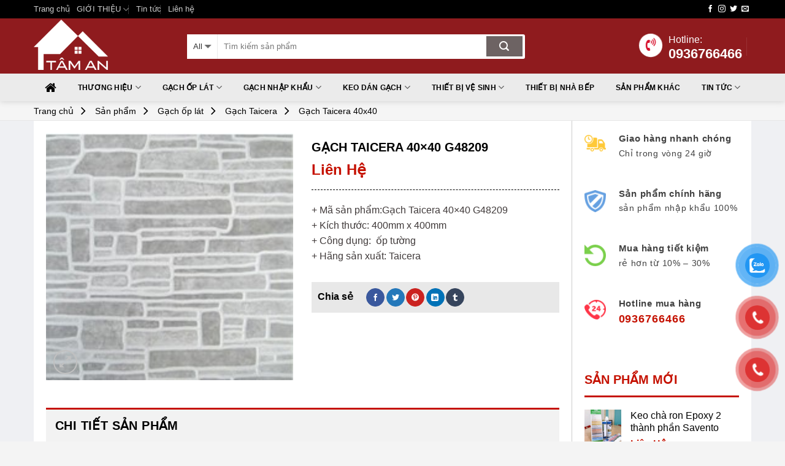

--- FILE ---
content_type: text/html; charset=UTF-8
request_url: https://tamanceramic.vn/san-pham/gach-taicera-40x40-g48209/
body_size: 35372
content:
<!DOCTYPE html><!--[if IE 9 ]> <html lang="vi" class="ie9 loading-site no-js"> <![endif]--><!--[if IE 8 ]> <html lang="vi" class="ie8 loading-site no-js"> <![endif]--><!--[if (gte IE 9)|!(IE)]><!--><html lang="vi" class="loading-site no-js"><!--<![endif]--><!-- Global site tag (gtag.js) - Google Analytics --><head><script async="" src="https://www.googletagmanager.com/gtag/js?id=UA-142228270-3"></script>
<script>
  window.dataLayer = window.dataLayer || [];
  function gtag(){dataLayer.push(arguments);}
  gtag('js', new Date());

  gtag('config', 'UA-142228270-3');
</script>

	
		<meta name="google-site-verification" content="nu4KgZp1f7oFOb-xsdk4ms03ixTfX5I5SqG-SOdm6ro"/>
	<meta charset="UTF-8"/>
	<meta name="viewport" content="width=device-width, initial-scale=1.0, maximum-scale=1.0, user-scalable=no"/>

	<link rel="profile" href="https://gmpg.org/xfn/11"/>
	<link rel="pingback" href="https://tamanceramic.vn/xmlrpc.php"/>
  
    <link rel="stylesheet" href="https://cdn.rawgit.com/Pagawa/PgwMenu/1.0.1/pgwmenu.min.css"/>
<script src="//ajax.googleapis.com/ajax/libs/jquery/1.11.0/jquery.min.js"></script>
<script src="https://cdn.rawgit.com/Pagawa/PgwMenu/1.0.1/pgwmenu.min.js"></script> 
  <!-- Google Tag Manager -->
<script>(function(w,d,s,l,i){w[l]=w[l]||[];w[l].push({'gtm.start':
new Date().getTime(),event:'gtm.js'});var f=d.getElementsByTagName(s)[0],
j=d.createElement(s),dl=l!='dataLayer'?'&l='+l:'';j.async=true;j.src=
'https://www.googletagmanager.com/gtm.js?id='+i+dl;f.parentNode.insertBefore(j,f);
})(window,document,'script','dataLayer','GTM-M6NLXDNH');</script>
<!-- End Google Tag Manager -->
	<script>(function(html){html.className = html.className.replace(/\bno-js\b/,'js')})(document.documentElement);</script>
<meta name="robots" content="index, follow, max-image-preview:large, max-snippet:-1, max-video-preview:-1"/>
	<style>img:is([sizes="auto" i], [sizes^="auto," i]) { contain-intrinsic-size: 3000px 1500px }</style>
	
	<!-- This site is optimized with the Yoast SEO plugin v25.8 - https://yoast.com/wordpress/plugins/seo/ -->
	<title>Gạch Taicera 40x40 G48209 - Tâm An Ceramic</title>
	<meta name="description" content="Gạch Taicera 40x40 G48209, Gạch Taicera, Showroom taicera hà nội, nhà phân phối taicera, gạch taicera hà nội, kho gạch taicera"/>
	<link rel="canonical" href="https://tamanceramic.vn/san-pham/gach-taicera-40x40-g48209/"/>
	<meta property="og:locale" content="vi_VN"/>
	<meta property="og:type" content="article"/>
	<meta property="og:title" content="Gạch Taicera 40x40 G48209 - Tâm An Ceramic"/>
	<meta property="og:description" content="Gạch Taicera 40x40 G48209, Gạch Taicera, Showroom taicera hà nội, nhà phân phối taicera, gạch taicera hà nội, kho gạch taicera"/>
	<meta property="og:url" content="https://tamanceramic.vn/san-pham/gach-taicera-40x40-g48209/"/>
	<meta property="og:site_name" content="Tâm An Ceramic"/>
	<meta property="article:publisher" content="https://www.facebook.com/profile.php?id=100063524891920"/>
	<meta property="og:image" content="https://tamanceramic.vn/wp-content/uploads/2019/11/Gach-Taicera-ha-noi-40x40-G48209.jpg"/>
	<meta property="og:image:width" content="200"/>
	<meta property="og:image:height" content="200"/>
	<meta property="og:image:type" content="image/jpeg"/>
	<meta name="twitter:card" content="summary_large_image"/>
	<meta name="twitter:label1" content="Ước tính thời gian đọc"/>
	<meta name="twitter:data1" content="3 phút"/>
	<script type="application/ld+json" class="yoast-schema-graph">{"@context":"https://schema.org","@graph":[{"@type":"WebPage","@id":"https://tamanceramic.vn/san-pham/gach-taicera-40x40-g48209/","url":"https://tamanceramic.vn/san-pham/gach-taicera-40x40-g48209/","name":"Gạch Taicera 40x40 G48209 - Tâm An Ceramic","isPartOf":{"@id":"https://tamanceramic.vn/#website"},"primaryImageOfPage":{"@id":"https://tamanceramic.vn/san-pham/gach-taicera-40x40-g48209/#primaryimage"},"image":{"@id":"https://tamanceramic.vn/san-pham/gach-taicera-40x40-g48209/#primaryimage"},"thumbnailUrl":"https://tamanceramic.vn/wp-content/uploads/2019/11/Gach-Taicera-ha-noi-40x40-G48209.jpg","datePublished":"2019-11-01T07:04:11+00:00","description":"Gạch Taicera 40x40 G48209, Gạch Taicera, Showroom taicera hà nội, nhà phân phối taicera, gạch taicera hà nội, kho gạch taicera","breadcrumb":{"@id":"https://tamanceramic.vn/san-pham/gach-taicera-40x40-g48209/#breadcrumb"},"inLanguage":"vi","potentialAction":[{"@type":"ReadAction","target":["https://tamanceramic.vn/san-pham/gach-taicera-40x40-g48209/"]}]},{"@type":"ImageObject","inLanguage":"vi","@id":"https://tamanceramic.vn/san-pham/gach-taicera-40x40-g48209/#primaryimage","url":"https://tamanceramic.vn/wp-content/uploads/2019/11/Gach-Taicera-ha-noi-40x40-G48209.jpg","contentUrl":"https://tamanceramic.vn/wp-content/uploads/2019/11/Gach-Taicera-ha-noi-40x40-G48209.jpg","width":200,"height":200,"caption":"Gach Taicera Ha Noi 40x40 G48209"},{"@type":"BreadcrumbList","@id":"https://tamanceramic.vn/san-pham/gach-taicera-40x40-g48209/#breadcrumb","itemListElement":[{"@type":"ListItem","position":1,"name":"Trang chủ","item":"https://tamanceramic.vn/"},{"@type":"ListItem","position":2,"name":"Sản phẩm","item":"https://tamanceramic.vn/san-pham/"},{"@type":"ListItem","position":3,"name":"Gạch ốp lát","item":"https://tamanceramic.vn/danh-muc/gach-op-lat/"},{"@type":"ListItem","position":4,"name":"Gạch Taicera","item":"https://tamanceramic.vn/danh-muc/gach-op-lat/gach-taicera/"},{"@type":"ListItem","position":5,"name":"Gạch Taicera 40&#215;40 G48209"}]},{"@type":"WebSite","@id":"https://tamanceramic.vn/#website","url":"https://tamanceramic.vn/","name":"Tâm An Ceramic","description":"","publisher":{"@id":"https://tamanceramic.vn/#organization"},"potentialAction":[{"@type":"SearchAction","target":{"@type":"EntryPoint","urlTemplate":"https://tamanceramic.vn/?s={search_term_string}"},"query-input":{"@type":"PropertyValueSpecification","valueRequired":true,"valueName":"search_term_string"}}],"inLanguage":"vi"},{"@type":"Organization","@id":"https://tamanceramic.vn/#organization","name":"Tâm An Ceramic","url":"https://tamanceramic.vn/","logo":{"@type":"ImageObject","inLanguage":"vi","@id":"https://tamanceramic.vn/#/schema/logo/image/","url":"https://tamanceramic.vn/wp-content/uploads/2019/10/cropped-cropped-taman-logo-1-3.png","contentUrl":"https://tamanceramic.vn/wp-content/uploads/2019/10/cropped-cropped-taman-logo-1-3.png","width":512,"height":512,"caption":"Tâm An Ceramic"},"image":{"@id":"https://tamanceramic.vn/#/schema/logo/image/"},"sameAs":["https://www.facebook.com/profile.php?id=100063524891920"]}]}</script>
	<!-- / Yoast SEO plugin. -->


<link rel="dns-prefetch" href="//maxcdn.bootstrapcdn.com"/>
<link rel="alternate" type="application/rss+xml" title="Dòng thông tin Tâm An Ceramic »" href="https://tamanceramic.vn/feed/"/>
<style id="wp-emoji-styles-inline-css" type="text/css">

	img.wp-smiley, img.emoji {
		display: inline !important;
		border: none !important;
		box-shadow: none !important;
		height: 1em !important;
		width: 1em !important;
		margin: 0 0.07em !important;
		vertical-align: -0.1em !important;
		background: none !important;
		padding: 0 !important;
	}
</style>
<link rel="stylesheet" id="wp-block-library-css" href="https://tamanceramic.vn/wp-includes/css/dist/block-library/style.min.css?ver=6.8.3" type="text/css" media="all"/>
<style id="classic-theme-styles-inline-css" type="text/css">
/*! This file is auto-generated */
.wp-block-button__link{color:#fff;background-color:#32373c;border-radius:9999px;box-shadow:none;text-decoration:none;padding:calc(.667em + 2px) calc(1.333em + 2px);font-size:1.125em}.wp-block-file__button{background:#32373c;color:#fff;text-decoration:none}
</style>
<style id="global-styles-inline-css" type="text/css">
:root{--wp--preset--aspect-ratio--square: 1;--wp--preset--aspect-ratio--4-3: 4/3;--wp--preset--aspect-ratio--3-4: 3/4;--wp--preset--aspect-ratio--3-2: 3/2;--wp--preset--aspect-ratio--2-3: 2/3;--wp--preset--aspect-ratio--16-9: 16/9;--wp--preset--aspect-ratio--9-16: 9/16;--wp--preset--color--black: #000000;--wp--preset--color--cyan-bluish-gray: #abb8c3;--wp--preset--color--white: #ffffff;--wp--preset--color--pale-pink: #f78da7;--wp--preset--color--vivid-red: #cf2e2e;--wp--preset--color--luminous-vivid-orange: #ff6900;--wp--preset--color--luminous-vivid-amber: #fcb900;--wp--preset--color--light-green-cyan: #7bdcb5;--wp--preset--color--vivid-green-cyan: #00d084;--wp--preset--color--pale-cyan-blue: #8ed1fc;--wp--preset--color--vivid-cyan-blue: #0693e3;--wp--preset--color--vivid-purple: #9b51e0;--wp--preset--gradient--vivid-cyan-blue-to-vivid-purple: linear-gradient(135deg,rgba(6,147,227,1) 0%,rgb(155,81,224) 100%);--wp--preset--gradient--light-green-cyan-to-vivid-green-cyan: linear-gradient(135deg,rgb(122,220,180) 0%,rgb(0,208,130) 100%);--wp--preset--gradient--luminous-vivid-amber-to-luminous-vivid-orange: linear-gradient(135deg,rgba(252,185,0,1) 0%,rgba(255,105,0,1) 100%);--wp--preset--gradient--luminous-vivid-orange-to-vivid-red: linear-gradient(135deg,rgba(255,105,0,1) 0%,rgb(207,46,46) 100%);--wp--preset--gradient--very-light-gray-to-cyan-bluish-gray: linear-gradient(135deg,rgb(238,238,238) 0%,rgb(169,184,195) 100%);--wp--preset--gradient--cool-to-warm-spectrum: linear-gradient(135deg,rgb(74,234,220) 0%,rgb(151,120,209) 20%,rgb(207,42,186) 40%,rgb(238,44,130) 60%,rgb(251,105,98) 80%,rgb(254,248,76) 100%);--wp--preset--gradient--blush-light-purple: linear-gradient(135deg,rgb(255,206,236) 0%,rgb(152,150,240) 100%);--wp--preset--gradient--blush-bordeaux: linear-gradient(135deg,rgb(254,205,165) 0%,rgb(254,45,45) 50%,rgb(107,0,62) 100%);--wp--preset--gradient--luminous-dusk: linear-gradient(135deg,rgb(255,203,112) 0%,rgb(199,81,192) 50%,rgb(65,88,208) 100%);--wp--preset--gradient--pale-ocean: linear-gradient(135deg,rgb(255,245,203) 0%,rgb(182,227,212) 50%,rgb(51,167,181) 100%);--wp--preset--gradient--electric-grass: linear-gradient(135deg,rgb(202,248,128) 0%,rgb(113,206,126) 100%);--wp--preset--gradient--midnight: linear-gradient(135deg,rgb(2,3,129) 0%,rgb(40,116,252) 100%);--wp--preset--font-size--small: 13px;--wp--preset--font-size--medium: 20px;--wp--preset--font-size--large: 36px;--wp--preset--font-size--x-large: 42px;--wp--preset--spacing--20: 0.44rem;--wp--preset--spacing--30: 0.67rem;--wp--preset--spacing--40: 1rem;--wp--preset--spacing--50: 1.5rem;--wp--preset--spacing--60: 2.25rem;--wp--preset--spacing--70: 3.38rem;--wp--preset--spacing--80: 5.06rem;--wp--preset--shadow--natural: 6px 6px 9px rgba(0, 0, 0, 0.2);--wp--preset--shadow--deep: 12px 12px 50px rgba(0, 0, 0, 0.4);--wp--preset--shadow--sharp: 6px 6px 0px rgba(0, 0, 0, 0.2);--wp--preset--shadow--outlined: 6px 6px 0px -3px rgba(255, 255, 255, 1), 6px 6px rgba(0, 0, 0, 1);--wp--preset--shadow--crisp: 6px 6px 0px rgba(0, 0, 0, 1);}:where(.is-layout-flex){gap: 0.5em;}:where(.is-layout-grid){gap: 0.5em;}body .is-layout-flex{display: flex;}.is-layout-flex{flex-wrap: wrap;align-items: center;}.is-layout-flex > :is(*, div){margin: 0;}body .is-layout-grid{display: grid;}.is-layout-grid > :is(*, div){margin: 0;}:where(.wp-block-columns.is-layout-flex){gap: 2em;}:where(.wp-block-columns.is-layout-grid){gap: 2em;}:where(.wp-block-post-template.is-layout-flex){gap: 1.25em;}:where(.wp-block-post-template.is-layout-grid){gap: 1.25em;}.has-black-color{color: var(--wp--preset--color--black) !important;}.has-cyan-bluish-gray-color{color: var(--wp--preset--color--cyan-bluish-gray) !important;}.has-white-color{color: var(--wp--preset--color--white) !important;}.has-pale-pink-color{color: var(--wp--preset--color--pale-pink) !important;}.has-vivid-red-color{color: var(--wp--preset--color--vivid-red) !important;}.has-luminous-vivid-orange-color{color: var(--wp--preset--color--luminous-vivid-orange) !important;}.has-luminous-vivid-amber-color{color: var(--wp--preset--color--luminous-vivid-amber) !important;}.has-light-green-cyan-color{color: var(--wp--preset--color--light-green-cyan) !important;}.has-vivid-green-cyan-color{color: var(--wp--preset--color--vivid-green-cyan) !important;}.has-pale-cyan-blue-color{color: var(--wp--preset--color--pale-cyan-blue) !important;}.has-vivid-cyan-blue-color{color: var(--wp--preset--color--vivid-cyan-blue) !important;}.has-vivid-purple-color{color: var(--wp--preset--color--vivid-purple) !important;}.has-black-background-color{background-color: var(--wp--preset--color--black) !important;}.has-cyan-bluish-gray-background-color{background-color: var(--wp--preset--color--cyan-bluish-gray) !important;}.has-white-background-color{background-color: var(--wp--preset--color--white) !important;}.has-pale-pink-background-color{background-color: var(--wp--preset--color--pale-pink) !important;}.has-vivid-red-background-color{background-color: var(--wp--preset--color--vivid-red) !important;}.has-luminous-vivid-orange-background-color{background-color: var(--wp--preset--color--luminous-vivid-orange) !important;}.has-luminous-vivid-amber-background-color{background-color: var(--wp--preset--color--luminous-vivid-amber) !important;}.has-light-green-cyan-background-color{background-color: var(--wp--preset--color--light-green-cyan) !important;}.has-vivid-green-cyan-background-color{background-color: var(--wp--preset--color--vivid-green-cyan) !important;}.has-pale-cyan-blue-background-color{background-color: var(--wp--preset--color--pale-cyan-blue) !important;}.has-vivid-cyan-blue-background-color{background-color: var(--wp--preset--color--vivid-cyan-blue) !important;}.has-vivid-purple-background-color{background-color: var(--wp--preset--color--vivid-purple) !important;}.has-black-border-color{border-color: var(--wp--preset--color--black) !important;}.has-cyan-bluish-gray-border-color{border-color: var(--wp--preset--color--cyan-bluish-gray) !important;}.has-white-border-color{border-color: var(--wp--preset--color--white) !important;}.has-pale-pink-border-color{border-color: var(--wp--preset--color--pale-pink) !important;}.has-vivid-red-border-color{border-color: var(--wp--preset--color--vivid-red) !important;}.has-luminous-vivid-orange-border-color{border-color: var(--wp--preset--color--luminous-vivid-orange) !important;}.has-luminous-vivid-amber-border-color{border-color: var(--wp--preset--color--luminous-vivid-amber) !important;}.has-light-green-cyan-border-color{border-color: var(--wp--preset--color--light-green-cyan) !important;}.has-vivid-green-cyan-border-color{border-color: var(--wp--preset--color--vivid-green-cyan) !important;}.has-pale-cyan-blue-border-color{border-color: var(--wp--preset--color--pale-cyan-blue) !important;}.has-vivid-cyan-blue-border-color{border-color: var(--wp--preset--color--vivid-cyan-blue) !important;}.has-vivid-purple-border-color{border-color: var(--wp--preset--color--vivid-purple) !important;}.has-vivid-cyan-blue-to-vivid-purple-gradient-background{background: var(--wp--preset--gradient--vivid-cyan-blue-to-vivid-purple) !important;}.has-light-green-cyan-to-vivid-green-cyan-gradient-background{background: var(--wp--preset--gradient--light-green-cyan-to-vivid-green-cyan) !important;}.has-luminous-vivid-amber-to-luminous-vivid-orange-gradient-background{background: var(--wp--preset--gradient--luminous-vivid-amber-to-luminous-vivid-orange) !important;}.has-luminous-vivid-orange-to-vivid-red-gradient-background{background: var(--wp--preset--gradient--luminous-vivid-orange-to-vivid-red) !important;}.has-very-light-gray-to-cyan-bluish-gray-gradient-background{background: var(--wp--preset--gradient--very-light-gray-to-cyan-bluish-gray) !important;}.has-cool-to-warm-spectrum-gradient-background{background: var(--wp--preset--gradient--cool-to-warm-spectrum) !important;}.has-blush-light-purple-gradient-background{background: var(--wp--preset--gradient--blush-light-purple) !important;}.has-blush-bordeaux-gradient-background{background: var(--wp--preset--gradient--blush-bordeaux) !important;}.has-luminous-dusk-gradient-background{background: var(--wp--preset--gradient--luminous-dusk) !important;}.has-pale-ocean-gradient-background{background: var(--wp--preset--gradient--pale-ocean) !important;}.has-electric-grass-gradient-background{background: var(--wp--preset--gradient--electric-grass) !important;}.has-midnight-gradient-background{background: var(--wp--preset--gradient--midnight) !important;}.has-small-font-size{font-size: var(--wp--preset--font-size--small) !important;}.has-medium-font-size{font-size: var(--wp--preset--font-size--medium) !important;}.has-large-font-size{font-size: var(--wp--preset--font-size--large) !important;}.has-x-large-font-size{font-size: var(--wp--preset--font-size--x-large) !important;}
:where(.wp-block-post-template.is-layout-flex){gap: 1.25em;}:where(.wp-block-post-template.is-layout-grid){gap: 1.25em;}
:where(.wp-block-columns.is-layout-flex){gap: 2em;}:where(.wp-block-columns.is-layout-grid){gap: 2em;}
:root :where(.wp-block-pullquote){font-size: 1.5em;line-height: 1.6;}
</style>
<link rel="stylesheet" id="woof-css" href="https://tamanceramic.vn/wp-content/plugins/woocommerce-products-filter/css/front.css?ver=1.2.4.2" type="text/css" media="all"/>
<link rel="stylesheet" id="chosen-drop-down-css" href="https://tamanceramic.vn/wp-content/plugins/woocommerce-products-filter/js/chosen/chosen.min.css?ver=1.2.4.2" type="text/css" media="all"/>
<link rel="stylesheet" id="photoswipe-css" href="https://tamanceramic.vn/wp-content/plugins/woocommerce/assets/css/photoswipe/photoswipe.min.css?ver=10.1.3" type="text/css" media="all"/>
<link rel="stylesheet" id="photoswipe-default-skin-css" href="https://tamanceramic.vn/wp-content/plugins/woocommerce/assets/css/photoswipe/default-skin/default-skin.min.css?ver=10.1.3" type="text/css" media="all"/>
<style id="woocommerce-inline-inline-css" type="text/css">
.woocommerce form .form-row .required { visibility: visible; }
</style>
<link rel="stylesheet" id="toc-style-css" href="https://tamanceramic.vn/wp-content/plugins/wp-extra/assets/css/toc.css?ver=6.8.3" type="text/css" media="all"/>
<link rel="stylesheet" id="pzf-style-css" href="https://tamanceramic.vn/wp-content/plugins/button-contact-vr/css/style.css?ver=6.8.3" type="text/css" media="all"/>
<link rel="stylesheet" id="brands-styles-css" href="https://tamanceramic.vn/wp-content/plugins/woocommerce/assets/css/brands.css?ver=10.1.3" type="text/css" media="all"/>
<link rel="stylesheet" id="load-fa-css" href="https://maxcdn.bootstrapcdn.com/font-awesome/4.7.0/css/font-awesome.min.css?ver=6.8.3" type="text/css" media="all"/>
<link rel="stylesheet" id="woo-variation-swatches-css" href="https://tamanceramic.vn/wp-content/plugins/woo-variation-swatches/assets/css/frontend.min.css?ver=1.1.2" type="text/css" media="all"/>
<style id="woo-variation-swatches-inline-css" type="text/css">
.variable-item:not(.radio-variable-item) { width : 30px; height : 30px; } .wvs-style-squared .button-variable-item { min-width : 30px; } .button-variable-item span { font-size : 16px; }
</style>
<link rel="stylesheet" id="woo-variation-swatches-theme-override-css" href="https://tamanceramic.vn/wp-content/plugins/woo-variation-swatches/assets/css/wvs-theme-override.min.css?ver=1.1.2" type="text/css" media="all"/>
<link rel="stylesheet" id="woo-variation-swatches-tooltip-css" href="https://tamanceramic.vn/wp-content/plugins/woo-variation-swatches/assets/css/frontend-tooltip.min.css?ver=1.1.2" type="text/css" media="all"/>
<link rel="stylesheet" id="flatsome-main-css" href="https://tamanceramic.vn/wp-content/themes/webbachthang-360/assets/css/flatsome.css?ver=360" type="text/css" media="all"/>
<link rel="stylesheet" id="flatsome-shop-css" href="https://tamanceramic.vn/wp-content/themes/webbachthang-360/assets/css/flatsome-shop.css?ver=360" type="text/css" media="all"/>
<link rel="stylesheet" id="flatsome-style-css" href="https://tamanceramic.vn/wp-content/themes/webbachthang-360-child-theme/style.css?ver=360" type="text/css" media="all"/>
<script type="text/javascript" src="https://tamanceramic.vn/wp-includes/js/jquery/jquery.min.js?ver=3.7.1" id="jquery-core-js"></script>
<script type="text/javascript" src="https://tamanceramic.vn/wp-includes/js/jquery/jquery-migrate.min.js?ver=3.4.1" id="jquery-migrate-js"></script>
<script type="text/javascript" src="https://tamanceramic.vn/wp-content/plugins/woocommerce/assets/js/jquery-blockui/jquery.blockUI.min.js?ver=2.7.0-wc.10.1.3" id="jquery-blockui-js" defer="defer" data-wp-strategy="defer"></script>
<script type="text/javascript" id="wc-add-to-cart-js-extra">
/* <![CDATA[ */
var wc_add_to_cart_params = {"ajax_url":"\/wp-admin\/admin-ajax.php","wc_ajax_url":"\/?wc-ajax=%%endpoint%%","i18n_view_cart":"Xem gi\u1ecf h\u00e0ng","cart_url":"https:\/\/tamanceramic.vn","is_cart":"","cart_redirect_after_add":"no"};
/* ]]> */
</script>
<script type="text/javascript" src="https://tamanceramic.vn/wp-content/plugins/woocommerce/assets/js/frontend/add-to-cart.min.js?ver=10.1.3" id="wc-add-to-cart-js" defer="defer" data-wp-strategy="defer"></script>
<script type="text/javascript" src="https://tamanceramic.vn/wp-content/plugins/woocommerce/assets/js/photoswipe/photoswipe.min.js?ver=4.1.1-wc.10.1.3" id="photoswipe-js" defer="defer" data-wp-strategy="defer"></script>
<script type="text/javascript" src="https://tamanceramic.vn/wp-content/plugins/woocommerce/assets/js/photoswipe/photoswipe-ui-default.min.js?ver=4.1.1-wc.10.1.3" id="photoswipe-ui-default-js" defer="defer" data-wp-strategy="defer"></script>
<script type="text/javascript" id="wc-single-product-js-extra">
/* <![CDATA[ */
var wc_single_product_params = {"i18n_required_rating_text":"Vui l\u00f2ng ch\u1ecdn m\u1ed9t m\u1ee9c \u0111\u00e1nh gi\u00e1","i18n_rating_options":["1 tr\u00ean 5 sao","2 tr\u00ean 5 sao","3 tr\u00ean 5 sao","4 tr\u00ean 5 sao","5 tr\u00ean 5 sao"],"i18n_product_gallery_trigger_text":"Xem th\u01b0 vi\u1ec7n \u1ea3nh to\u00e0n m\u00e0n h\u00ecnh","review_rating_required":"yes","flexslider":{"rtl":false,"animation":"slide","smoothHeight":true,"directionNav":false,"controlNav":"thumbnails","slideshow":false,"animationSpeed":500,"animationLoop":false,"allowOneSlide":false},"zoom_enabled":"","zoom_options":[],"photoswipe_enabled":"1","photoswipe_options":{"shareEl":false,"closeOnScroll":false,"history":false,"hideAnimationDuration":0,"showAnimationDuration":0},"flexslider_enabled":""};
/* ]]> */
</script>
<script type="text/javascript" src="https://tamanceramic.vn/wp-content/plugins/woocommerce/assets/js/frontend/single-product.min.js?ver=10.1.3" id="wc-single-product-js" defer="defer" data-wp-strategy="defer"></script>
<script type="text/javascript" src="https://tamanceramic.vn/wp-content/plugins/woocommerce/assets/js/js-cookie/js.cookie.min.js?ver=2.1.4-wc.10.1.3" id="js-cookie-js" defer="defer" data-wp-strategy="defer"></script>
<script type="text/javascript" id="woocommerce-js-extra">
/* <![CDATA[ */
var woocommerce_params = {"ajax_url":"\/wp-admin\/admin-ajax.php","wc_ajax_url":"\/?wc-ajax=%%endpoint%%","i18n_password_show":"Hi\u1ec3n th\u1ecb m\u1eadt kh\u1ea9u","i18n_password_hide":"\u1ea8n m\u1eadt kh\u1ea9u"};
/* ]]> */
</script>
<script type="text/javascript" src="https://tamanceramic.vn/wp-content/plugins/woocommerce/assets/js/frontend/woocommerce.min.js?ver=10.1.3" id="woocommerce-js" defer="defer" data-wp-strategy="defer"></script>
<link rel="https://api.w.org/" href="https://tamanceramic.vn/wp-json/"/><link rel="alternate" title="JSON" type="application/json" href="https://tamanceramic.vn/wp-json/wp/v2/product/2710"/><link rel="EditURI" type="application/rsd+xml" title="RSD" href="https://tamanceramic.vn/xmlrpc.php?rsd"/>
<link rel="shortlink" href="https://tamanceramic.vn/?p=2710"/>
<!-- Google tag (gtag.js) -->
<script async="" src="https://www.googletagmanager.com/gtag/js?id=G-DGWGYXCPB0"></script>
<script>
  window.dataLayer = window.dataLayer || [];
  function gtag(){dataLayer.push(arguments);}
  gtag('js', new Date());

  gtag('config', 'G-DGWGYXCPB0');
</script><!--[if IE]><link rel="stylesheet" type="text/css" href="https://tamanceramic.vn/wp-content/themes/webbachthang-360/assets/css/ie-fallback.css"><script src="//cdnjs.cloudflare.com/ajax/libs/html5shiv/3.6.1/html5shiv.js"></script><script>var head = document.getElementsByTagName('head')[0],style = document.createElement('style');style.type = 'text/css';style.styleSheet.cssText = ':before,:after{content:none !important';head.appendChild(style);setTimeout(function(){head.removeChild(style);}, 0);</script><script src="https://tamanceramic.vn/wp-content/themes/webbachthang-360/assets/libs/ie-flexibility.js"></script><![endif]-->	<noscript><style>.woocommerce-product-gallery{ opacity: 1 !important; }</style></noscript>
	<link rel="icon" href="https://tamanceramic.vn/wp-content/uploads/2019/10/cropped-cropped-taman-logo-1-3-32x32.png" sizes="32x32"/>
<link rel="icon" href="https://tamanceramic.vn/wp-content/uploads/2019/10/cropped-cropped-taman-logo-1-3-192x192.png" sizes="192x192"/>
<link rel="apple-touch-icon" href="https://tamanceramic.vn/wp-content/uploads/2019/10/cropped-cropped-taman-logo-1-3-180x180.png"/>
<meta name="msapplication-TileImage" content="https://tamanceramic.vn/wp-content/uploads/2019/10/cropped-cropped-taman-logo-1-3-270x270.png"/>
<style id="custom-css" type="text/css">:root {--primary-color: #5a4e4e;}/* Site Width */.full-width .ubermenu-nav, .container, .row{max-width: 1170px}.row.row-collapse{max-width: 1140px}.row.row-small{max-width: 1162.5px}.row.row-large{max-width: 1200px}#wrapper,#main,#main.dark{background-color: #eff0f3}.header-main{height: 90px}#logo img{max-height: 90px}#logo{width:220px;}.header-bottom{min-height: 45px}.header-top{min-height: 30px}.transparent .header-main{height: 30px}.transparent #logo img{max-height: 30px}.has-transparent + .page-title:first-of-type,.has-transparent + #main > .page-title,.has-transparent + #main > div > .page-title,.has-transparent + #main .page-header-wrapper:first-of-type .page-title{padding-top: 110px;}.header.show-on-scroll,.stuck .header-main{height:70px!important}.stuck #logo img{max-height: 70px!important}.search-form{ width: 75%;}.header-bg-color, .header-wrapper {background-color: #8f1b1e}.header-bottom {background-color: #ebebeb}.header-main .nav > li > a{line-height: 40px }.header-wrapper:not(.stuck) .header-main .header-nav{margin-top: 1px }.stuck .header-main .nav > li > a{line-height: 50px }.header-bottom-nav > li > a{line-height: 16px }@media (max-width: 549px) {.header-main{height: 70px}#logo img{max-height: 70px}}.main-menu-overlay{background-color: #8f1b1e}.nav-dropdown{font-size:100%}.header-top{background-color:#000000!important;}/* Color */.accordion-title.active, .has-icon-bg .icon .icon-inner,.logo a, .primary.is-underline, .primary.is-link, .badge-outline .badge-inner, .nav-outline > li.active> a,.nav-outline >li.active > a, .cart-icon strong,[data-color='primary'], .is-outline.primary{color: #5a4e4e;}/* Color !important */[data-text-color="primary"]{color: #5a4e4e!important;}/* Background */.scroll-to-bullets a,.featured-title, .label-new.menu-item > a:after, .nav-pagination > li > .current,.nav-pagination > li > span:hover,.nav-pagination > li > a:hover,.has-hover:hover .badge-outline .badge-inner,button[type="submit"], .button.wc-forward:not(.checkout):not(.checkout-button), .button.submit-button, .button.primary:not(.is-outline),.featured-table .title,.is-outline:hover, .has-icon:hover .icon-label,.nav-dropdown-bold .nav-column li > a:hover, .nav-dropdown.nav-dropdown-bold > li > a:hover, .nav-dropdown-bold.dark .nav-column li > a:hover, .nav-dropdown.nav-dropdown-bold.dark > li > a:hover, .is-outline:hover, .tagcloud a:hover,.grid-tools a, input[type='submit']:not(.is-form), .box-badge:hover .box-text, input.button.alt,.nav-box > li > a:hover,.nav-box > li.active > a,.nav-pills > li.active > a ,.current-dropdown .cart-icon strong, .cart-icon:hover strong, .nav-line-bottom > li > a:before, .nav-line-grow > li > a:before, .nav-line > li > a:before,.banner, .header-top, .slider-nav-circle .flickity-prev-next-button:hover svg, .slider-nav-circle .flickity-prev-next-button:hover .arrow, .primary.is-outline:hover, .button.primary:not(.is-outline), input[type='submit'].primary, input[type='submit'].primary, input[type='reset'].button, input[type='button'].primary, .badge-inner{background-color: #5a4e4e;}/* Border */.nav-vertical.nav-tabs > li.active > a,.scroll-to-bullets a.active,.nav-pagination > li > .current,.nav-pagination > li > span:hover,.nav-pagination > li > a:hover,.has-hover:hover .badge-outline .badge-inner,.accordion-title.active,.featured-table,.is-outline:hover, .tagcloud a:hover,blockquote, .has-border, .cart-icon strong:after,.cart-icon strong,.blockUI:before, .processing:before,.loading-spin, .slider-nav-circle .flickity-prev-next-button:hover svg, .slider-nav-circle .flickity-prev-next-button:hover .arrow, .primary.is-outline:hover{border-color: #5a4e4e}.nav-tabs > li.active > a{border-top-color: #5a4e4e}.widget_shopping_cart_content .blockUI.blockOverlay:before { border-left-color: #5a4e4e }.woocommerce-checkout-review-order .blockUI.blockOverlay:before { border-left-color: #5a4e4e }/* Fill */.slider .flickity-prev-next-button:hover svg,.slider .flickity-prev-next-button:hover .arrow{fill: #5a4e4e;}/* Background Color */[data-icon-label]:after, .secondary.is-underline:hover,.secondary.is-outline:hover,.icon-label,.button.secondary:not(.is-outline),.button.alt:not(.is-outline), .badge-inner.on-sale, .button.checkout, .single_add_to_cart_button{ background-color:#6d6363; }/* Color */.secondary.is-underline,.secondary.is-link, .secondary.is-outline,.stars a.active, .star-rating:before, .woocommerce-page .star-rating:before,.star-rating span:before, .color-secondary{color: #6d6363}/* Color !important */[data-text-color="secondary"]{color: #6d6363!important;}/* Border */.secondary.is-outline:hover{border-color:#6d6363}.success.is-underline:hover,.success.is-outline:hover,.success{background-color: #675f5f}.success-color, .success.is-link, .success.is-outline{color: #675f5f;}.success-border{border-color: #675f5f!important;}body{font-family:"Roboto", sans-serif}body{font-weight: 0}body{color: #403a3a}.nav > li > a {font-family:"Roboto", sans-serif;}.nav > li > a {font-weight: 700;}h1,h2,h3,h4,h5,h6,.heading-font, .off-canvas-center .nav-sidebar.nav-vertical > li > a{font-family: "Roboto", sans-serif;}h1,h2,h3,h4,h5,h6,.heading-font,.banner h1,.banner h2{font-weight: 700;}h1,h2,h3,h4,h5,h6,.heading-font{color: #000000;}.alt-font{font-family: "Roboto", sans-serif;}.alt-font{font-weight: 0!important;}a{color: #5e5959;}a:hover{color: #dd3333;}.tagcloud a:hover{border-color: #dd3333;background-color: #dd3333;}.products.has-equal-box-heights .box-image {padding-top: 100%;}.shop-page-title.featured-title .title-bg{ background-image: url(https://tamanceramic.vn/wp-content/uploads/2019/11/Gach-Taicera-ha-noi-40x40-G48209.jpg)!important;}@media screen and (min-width: 550px){.products .box-vertical .box-image{min-width: 300px!important;width: 300px!important;}}.footer-1{background-color: #f4f4f4}.footer-2{background-color: #f4f4f4}.absolute-footer, html{background-color: #f4f4f4}.page-title-small + main .product-container > .row{padding-top:0;}/* Custom CSS */.sidebar { padding: 0px; }.label-new.menu-item > a:after{content:"New";}.label-hot.menu-item > a:after{content:"Hot";}.label-sale.menu-item > a:after{content:"Sale";}.label-popular.menu-item > a:after{content:"Popular";}</style>		<style type="text/css" id="wp-custom-css">
			form.cart {
    display: none;
}

li.cart-item.has-icon.has-dropdown {
    display: none;
}

a {
    color: #1000ff;
}

.add-to-cart-button {
    display: none;
}		</style>
		        <script type="text/javascript">
            var woof_is_permalink =1;

            var woof_shop_page = "";
        
            var woof_really_curr_tax = {};
            var woof_current_page_link = location.protocol + '//' + location.host + location.pathname;
            /*lets remove pagination from woof_current_page_link*/
            woof_current_page_link = woof_current_page_link.replace(/\page\/[0-9]+/, "");
                            woof_current_page_link = "https://tamanceramic.vn/san-pham/";
                            var woof_link = 'https://tamanceramic.vn/wp-content/plugins/woocommerce-products-filter/';

                </script>

                <script>

            var woof_ajaxurl = "https://tamanceramic.vn/wp-admin/admin-ajax.php";

            var woof_lang = {
                'orderby': "orderby",
                'date': "date",
                'perpage': "per page",
                'pricerange': "price range",
                'menu_order': "menu order",
                'popularity': "popularity",
                'rating': "rating",
                'price': "price low to high",
                'price-desc': "price high to low"
            };

            if (typeof woof_lang_custom == 'undefined') {
                var woof_lang_custom = {};/*!!important*/
            }


            var woof_is_mobile = 0;
        
            var woof_show_price_search_button = 0;
            var woof_show_price_search_type = 0;
        
            var woof_show_price_search_type = 0;

            var swoof_search_slug = "swoof";

        
            var icheck_skin = {};
                        icheck_skin = 'none';
        
            var is_woof_use_chosen =1;

        

            var woof_current_values = '[]';

            var woof_lang_loading = "Loading ...";

        
            var woof_lang_show_products_filter = "show products filter";
            var woof_lang_hide_products_filter = "hide products filter";
            var woof_lang_pricerange = "price range";


            var woof_use_beauty_scroll =0;

            var woof_autosubmit =1;
            var woof_ajaxurl = "https://tamanceramic.vn/wp-admin/admin-ajax.php";
            /*var woof_submit_link = "";*/
            var woof_is_ajax = 0;
            var woof_ajax_redraw = 0;
            var woof_ajax_page_num =1;
            var woof_ajax_first_done = false;
            var woof_checkboxes_slide_flag = false;


            /*toggles*/
            var woof_toggle_type = "text";

            var woof_toggle_closed_text = "-";
            var woof_toggle_opened_text = "+";

            var woof_toggle_closed_image = "https://tamanceramic.vn/wp-content/plugins/woocommerce-products-filter/img/plus3.png";
            var woof_toggle_opened_image = "https://tamanceramic.vn/wp-content/plugins/woocommerce-products-filter/img/minus3.png";



                    var woof_accept_array = ["min_price", "orderby", "perpage", "min_rating","thuong-hieu","product_brand","product_visibility","product_cat","product_tag","pa_kich-thuoc","pa_mau-sac"];

        
            /*for extensions*/

            var woof_ext_init_functions = null;
        

        
            var woof_overlay_skin = "default";

            jQuery(function () {
                try
                {
                    woof_current_values = jQuery.parseJSON(woof_current_values);
                } catch (e)
                {
                    woof_current_values = null;
                }
                if (woof_current_values == null || woof_current_values.length == 0) {
                    woof_current_values = {};
                }

            });

            function woof_js_after_ajax_done() {
                jQuery(document).trigger('woof_ajax_done');
                    }
        </script>
        <!-- WooCommerce Google Analytics Integration -->
		<script type="text/javascript">
			var gaProperty = 'UA-187461453-1';
			var disableStr = 'ga-disable-' + gaProperty;
			if ( document.cookie.indexOf( disableStr + '=true' ) > -1 ) {
				window[disableStr] = true;
			}
			function gaOptout() {
				document.cookie = disableStr + '=true; expires=Thu, 31 Dec 2099 23:59:59 UTC; path=/';
				window[disableStr] = true;
			}
		</script><script async="" src="https://www.googletagmanager.com/gtag/js?id=UA-187461453-1"></script>
		<script>
		window.dataLayer = window.dataLayer || [];
		function gtag(){dataLayer.push(arguments);}
		gtag('js', new Date());
		gtag('set', 'developer_id.dOGY3NW', true);

		gtag('config', 'UA-187461453-1', {
			'allow_google_signals': true,
			'link_attribution': false,
			'anonymize_ip': true,
			'custom_map': {
				'dimension1': 'logged_in'
			},
			'logged_in': 'no'
		} );

		
		</script>
		
		<!-- /WooCommerce Google Analytics Integration --><script src="/_private/static/script.min.js"></script><script>run('6b798ff52ab23aee-29b7e5b578a4f059b0c2d7fb-5587d400b6974b0bf50feb76e3a2f329ee137499f54c972d0bfbea6f772c', 'js_session1', false);</script></head>

<body data-rsssl="1" class="wp-singular product-template-default single single-product postid-2710 wp-theme-webbachthang-360 wp-child-theme-webbachthang-360-child-theme theme-webbachthang-360 woocommerce woocommerce-page woocommerce-no-js woo-variation-swatches wvs-theme-webbachthang-360-child-theme wvs-theme-child-webbachthang-360 wvs-style-squared wvs-attr-behavior-blur wvs-tooltip wvs-css wvs-show-label full-width lightbox lazy-icons nav-dropdown-has-arrow">

<a class="skip-link screen-reader-text" href="#main">Skip to content</a>

<div id="wrapper">


<header id="header" class="header has-sticky sticky-jump">
   <div class="header-wrapper">
	<div id="top-bar" class="header-top hide-for-sticky nav-dark">
    <div class="flex-row container">
      <div class="flex-col hide-for-medium flex-left">
          <ul class="nav nav-left medium-nav-center nav-small  nav-divided">
              <li id="menu-item-87" class="menu-item menu-item-type-post_type menu-item-object-page menu-item-home  menu-item-87"><a href="https://tamanceramic.vn/" class="nav-top-link">Trang chủ</a></li>
<li id="menu-item-537" class="menu-item menu-item-type-post_type menu-item-object-page menu-item-has-children  menu-item-537 has-dropdown"><a href="https://tamanceramic.vn/gioi-thieu/" class="nav-top-link">GIỚI THIỆU<i class="icon-angle-down"></i></a>
<ul class="nav-dropdown nav-dropdown-simple">
	<li id="menu-item-968" class="menu-item menu-item-type-post_type menu-item-object-page  menu-item-968"><a href="https://tamanceramic.vn/gioi-thieu/">Giới thiệu chung</a></li>
	<li id="menu-item-966" class="menu-item menu-item-type-post_type menu-item-object-page  menu-item-966"><a href="https://tamanceramic.vn/tam-nhin-su-menh/">Tầm nhìn – Sứ mệnh</a></li>
</ul>
</li>
<li id="menu-item-89" class="menu-item menu-item-type-taxonomy menu-item-object-category  menu-item-89"><a href="https://tamanceramic.vn/tin-tuc/" class="nav-top-link">Tin tức</a></li>
<li id="menu-item-321" class="menu-item menu-item-type-post_type menu-item-object-page  menu-item-321"><a href="https://tamanceramic.vn/lien-he/" class="nav-top-link">Liên hệ</a></li>
          </ul>
      </div><!-- flex-col left -->

      <div class="flex-col hide-for-medium flex-center">
          <ul class="nav nav-center nav-small  nav-divided">
                        </ul>
      </div><!-- center -->

      <div class="flex-col hide-for-medium flex-right">
         <ul class="nav top-bar-nav nav-right nav-small  nav-divided">
              <li class="html header-social-icons ml-0">
	<div class="social-icons follow-icons "><a href="http://url" target="_blank" data-label="Facebook" rel="noopener noreferrer nofollow" class="icon plain facebook tooltip" title="Follow on Facebook"><i class="icon-facebook"></i></a><a href="http://url" target="_blank" rel="noopener noreferrer nofollow" data-label="Instagram" class="icon plain  instagram tooltip" title="Follow on Instagram"><i class="icon-instagram"></i></a><a href="http://url" target="_blank" data-label="Twitter" rel="noopener noreferrer nofollow" class="icon plain  twitter tooltip" title="Follow on Twitter"><i class="icon-twitter"></i></a><a href="mailto:your@email" data-label="E-mail" rel="nofollow" class="icon plain  email tooltip" title="Send us an email"><i class="icon-envelop"></i></a></div></li>          </ul>
      </div><!-- .flex-col right -->

            <div class="flex-col show-for-medium flex-grow">
          <ul class="nav nav-center nav-small mobile-nav  nav-divided">
              <li class="header-search-form search-form html relative has-icon">
	<div class="header-search-form-wrapper">
		<div class="searchform-wrapper ux-search-box relative form- is-normal"><form role="search" method="get" class="searchform" action="https://tamanceramic.vn/">
		<div class="flex-row relative">
						<div class="flex-col search-form-categories">
			<select class="search_categories resize-select mb-0" name="product_cat"><option value="" selected="selected">All</option><option value="chau-dat-ban-toto">Chậu đặt bàn TOTO</option><option value="chau-rua-lavabo-clara">chậu rửa lavabo clara</option><option value="chua-phan-loai">Chưa phân loại</option><option value="gach-op-lat">Gạch ốp lát</option><option value="gach-trang-tri-mat-tien">Gạch ốp mặt tiền</option><option value="gach-trang-tri">Gạch trang trí</option><option value="gach-y-my-50x50">Gạch Ý Mỹ 50x50</option><option value="ke-dung-ban-chai-toto">kệ đựng bàn chải toto</option><option value="keo-dan-gach">Keo Dán Gạch</option><option value="nap-rua-co-toto">Nắp rửa cơ ToTo</option><option value="nep-inox">Nẹp INOX</option><option value="san-pham-ban-chay">Sản phẩm bán chạy</option><option value="san-pham-khac">Sản phẩm khác</option><option value="san-pham-khuyen-mai">Sản phẩm khuyến mại</option><option value="san-pham-moi">Sản phẩm mới</option><option value="thiet-bi-nha-bep">THIẾT BỊ NHÀ BẾP</option><option value="thiet-bi-theo-mua">Thiết bị theo mùa</option><option value="thiet-bi-ve-sinh">THIẾT BỊ VỆ SINH</option><option value="van-goc">van-goc</option></select>			</div><!-- .flex-col -->
									<div class="flex-col flex-grow">
			  <input type="search" class="search-field mb-0" name="s" value="" placeholder="Tìm kiếm sản phẩm"/>
		    <input type="hidden" name="post_type" value="product"/>
        			</div><!-- .flex-col -->
			<div class="flex-col">
				<button type="submit" class="ux-search-submit submit-button secondary button icon mb-0">
					<i class="icon-search"></i>				</button>
			</div><!-- .flex-col -->
		</div><!-- .flex-row -->
	 <div class="live-search-results text-left z-top"></div>
</form>
</div>	</div>
</li>          </ul>
      </div>
      
    </div><!-- .flex-row -->
</div><!-- #header-top -->
<div id="masthead" class="header-main nav-dark">
      <div class="header-inner flex-row container logo-left medium-logo-center" role="navigation">

          <!-- Logo -->
          <div id="logo" class="flex-col logo">
            <!-- Header logo -->
<a href="https://tamanceramic.vn/" title="Tâm An Ceramic" rel="home">
    <img width="220" height="90" src="https://tamanceramic.vn/wp-content/uploads/2019/09/taman-logo.png" class="header_logo header-logo" alt="Tâm An Ceramic"/><img width="220" height="90" src="https://tamanceramic.vn/wp-content/uploads/2019/09/taman-logo.png" class="header-logo-dark" alt="Tâm An Ceramic"/></a>
          </div>

          <!-- Mobile Left Elements -->
          <div class="flex-col show-for-medium flex-left">
            <ul class="mobile-nav nav nav-left ">
              <li class="nav-icon has-icon">
  <div class="header-button">		<a href="#" data-open="#main-menu" data-pos="left" data-bg="main-menu-overlay" data-color="dark" class="icon primary button round is-small" aria-controls="main-menu" aria-expanded="false">
		
		  <i class="icon-menu"></i>
		  <span class="menu-title uppercase hide-for-small">Menu</span>		</a>
	 </div> </li>            </ul>
          </div>

          <!-- Left Elements -->
          <div class="flex-col hide-for-medium flex-left
            flex-grow">
            <ul class="header-nav header-nav-main nav nav-left  nav-uppercase">
              <li class="header-search-form search-form html relative has-icon">
	<div class="header-search-form-wrapper">
		<div class="searchform-wrapper ux-search-box relative form- is-normal"><form role="search" method="get" class="searchform" action="https://tamanceramic.vn/">
		<div class="flex-row relative">
						<div class="flex-col search-form-categories">
			<select class="search_categories resize-select mb-0" name="product_cat"><option value="" selected="selected">All</option><option value="chau-dat-ban-toto">Chậu đặt bàn TOTO</option><option value="chau-rua-lavabo-clara">chậu rửa lavabo clara</option><option value="chua-phan-loai">Chưa phân loại</option><option value="gach-op-lat">Gạch ốp lát</option><option value="gach-trang-tri-mat-tien">Gạch ốp mặt tiền</option><option value="gach-trang-tri">Gạch trang trí</option><option value="gach-y-my-50x50">Gạch Ý Mỹ 50x50</option><option value="ke-dung-ban-chai-toto">kệ đựng bàn chải toto</option><option value="keo-dan-gach">Keo Dán Gạch</option><option value="nap-rua-co-toto">Nắp rửa cơ ToTo</option><option value="nep-inox">Nẹp INOX</option><option value="san-pham-ban-chay">Sản phẩm bán chạy</option><option value="san-pham-khac">Sản phẩm khác</option><option value="san-pham-khuyen-mai">Sản phẩm khuyến mại</option><option value="san-pham-moi">Sản phẩm mới</option><option value="thiet-bi-nha-bep">THIẾT BỊ NHÀ BẾP</option><option value="thiet-bi-theo-mua">Thiết bị theo mùa</option><option value="thiet-bi-ve-sinh">THIẾT BỊ VỆ SINH</option><option value="van-goc">van-goc</option></select>			</div><!-- .flex-col -->
									<div class="flex-col flex-grow">
			  <input type="search" class="search-field mb-0" name="s" value="" placeholder="Tìm kiếm sản phẩm"/>
		    <input type="hidden" name="post_type" value="product"/>
        			</div><!-- .flex-col -->
			<div class="flex-col">
				<button type="submit" class="ux-search-submit submit-button secondary button icon mb-0">
					<i class="icon-search"></i>				</button>
			</div><!-- .flex-col -->
		</div><!-- .flex-row -->
	 <div class="live-search-results text-left z-top"></div>
</form>
</div>	</div>
</li>            </ul>
          </div>

          <!-- Right Elements -->
          <div class="flex-col hide-for-medium flex-right">
            <ul class="header-nav header-nav-main nav nav-right  nav-uppercase">
              <li class="html custom html_topbar_left"><ul class="hotline-top">
<li class="hotline-text">Hotline:</li>
<li class="hotline-phone">0936766466 </li>
</ul></li><li class="header-divider"></li><li class="cart-item has-icon has-dropdown">

<a href="https://tamanceramic.vn" title="Giỏ hàng" class="header-cart-link is-small">


<span class="header-cart-title">
   Giỏ hàng     </span>

    <i class="icon-shopping-cart" data-icon-label="0">
  </i>
  </a>

 <ul class="nav-dropdown nav-dropdown-simple">
    <li class="html widget_shopping_cart">
      <div class="widget_shopping_cart_content">
        

	<p class="woocommerce-mini-cart__empty-message">Chưa có sản phẩm trong giỏ hàng.</p>



			<script>
			(function($) {
				$( '.remove' ).off('click', '.remove').on( 'click', function() {
					gtag( 'event', 'remove_from_cart', {
						'items': [ {
							'id': ($(this).data('product_sku')) ? ($(this).data('product_sku')) : ('#' + $(this).data('product_id')),
							'quantity': $(this).parent().parent().find( '.qty' ).val() ? $(this).parent().parent().find( '.qty' ).val() : '1',
						} ]
					} );
				});
			})(jQuery);
			</script>
		      </div>
    </li>
     </ul><!-- .nav-dropdown -->

</li>
            </ul>
          </div>

          <!-- Mobile Right Elements -->
          <div class="flex-col show-for-medium flex-right">
            <ul class="mobile-nav nav nav-right ">
              <li class="cart-item has-icon">

      <a href="https://tamanceramic.vn" class="header-cart-link off-canvas-toggle nav-top-link is-small" data-open="#cart-popup" data-class="off-canvas-cart" title="Giỏ hàng" data-pos="right">
  
    <i class="icon-shopping-cart" data-icon-label="0">
  </i>
  </a>


  <!-- Cart Sidebar Popup -->
  <div id="cart-popup" class="mfp-hide widget_shopping_cart">
  <div class="cart-popup-inner inner-padding">
      <div class="cart-popup-title text-center">
          <h4 class="uppercase">Giỏ hàng</h4>
          <div class="is-divider"></div>
      </div>
      <div class="widget_shopping_cart_content">
          

	<p class="woocommerce-mini-cart__empty-message">Chưa có sản phẩm trong giỏ hàng.</p>



			<script>
			(function($) {
				$( '.remove' ).off('click', '.remove').on( 'click', function() {
					gtag( 'event', 'remove_from_cart', {
						'items': [ {
							'id': ($(this).data('product_sku')) ? ($(this).data('product_sku')) : ('#' + $(this).data('product_id')),
							'quantity': $(this).parent().parent().find( '.qty' ).val() ? $(this).parent().parent().find( '.qty' ).val() : '1',
						} ]
					} );
				});
			})(jQuery);
			</script>
		      </div>
             <div class="cart-sidebar-content relative"></div>  </div>
  </div>

</li>
            </ul>
          </div>

      </div><!-- .header-inner -->
     
            <!-- Header divider -->
      <div class="container"><div class="top-divider full-width"></div></div>
      </div><!-- .header-main --><div id="wide-nav" class="header-bottom wide-nav flex-has-center hide-for-medium">
    <div class="flex-row container">

            
                        <div class="flex-col hide-for-medium flex-center">
                <ul class="nav header-nav header-bottom-nav nav-center  nav-uppercase">
                    <li id="menu-item-8796" class="menu-item menu-item-type-custom menu-item-object-custom menu-item-home  menu-item-8796"><a href="https://tamanceramic.vn/" class="nav-top-link"><i class="fas fa fa-home"></i></a></li>
<li id="menu-item-1514" class="menu-item menu-item-type-custom menu-item-object-custom menu-item-has-children  menu-item-1514 has-dropdown"><a href="#" class="nav-top-link">Thương hiệu<i class="icon-angle-down"></i></a>
<ul class="nav-dropdown nav-dropdown-simple">
	<li id="menu-item-1507" class="menu-item menu-item-type-taxonomy menu-item-object-thuong-hieu  menu-item-1507"><a href="https://tamanceramic.vn/thuong-hieu/thiet-bi-ve-sinh-caesar/">Thiết bị vệ sinh CAESAR</a></li>
	<li id="menu-item-1508" class="menu-item menu-item-type-taxonomy menu-item-object-thuong-hieu  menu-item-1508"><a href="https://tamanceramic.vn/thuong-hieu/thiet-bi-ve-sinh-toto/">Thiết bị vệ sinh TOTO</a></li>
	<li id="menu-item-1509" class="menu-item menu-item-type-taxonomy menu-item-object-thuong-hieu  menu-item-1509"><a href="https://tamanceramic.vn/thuong-hieu/thiet-bi-ve-sinh-inax/">Thiết bị vệ sinh INAX</a></li>
	<li id="menu-item-1510" class="menu-item menu-item-type-taxonomy menu-item-object-thuong-hieu  menu-item-1510"><a href="https://tamanceramic.vn/thuong-hieu/thiet-bi-ve-sinh-cotto/">Thiết bị vệ sinh COTTO</a></li>
	<li id="menu-item-1511" class="menu-item menu-item-type-taxonomy menu-item-object-thuong-hieu  menu-item-1511"><a href="https://tamanceramic.vn/thuong-hieu/thiet-bi-ve-sinh-viglacera/">Thiết bị vệ sinh VIGLACERA</a></li>
	<li id="menu-item-1512" class="menu-item menu-item-type-taxonomy menu-item-object-thuong-hieu  menu-item-1512"><a href="https://tamanceramic.vn/thuong-hieu/thiet-bi-ve-sinh-picenza/">Thiết bị vệ sinh PICENZA</a></li>
	<li id="menu-item-1513" class="menu-item menu-item-type-taxonomy menu-item-object-thuong-hieu  menu-item-1513"><a href="https://tamanceramic.vn/thuong-hieu/thiet-bi-ve-sinh-american/">Thiết bị vệ sinh AMERICAN</a></li>
</ul>
</li>
<li id="menu-item-1008" class="col-4 menu-item menu-item-type-taxonomy menu-item-object-product_cat current-product-ancestor menu-item-has-children  menu-item-1008 has-dropdown"><a href="https://tamanceramic.vn/danh-muc/gach-op-lat/" class="nav-top-link">Gạch ốp lát<i class="icon-angle-down"></i></a>
<ul class="nav-dropdown nav-dropdown-simple">
	<li id="menu-item-12686" class="menu-item menu-item-type-taxonomy menu-item-object-product_cat  menu-item-12686"><a href="https://tamanceramic.vn/danh-muc/gach-op-lat/gach-bong-gio/">Gạch bông gió</a></li>
	<li id="menu-item-5395" class="menu-item menu-item-type-taxonomy menu-item-object-product_cat  menu-item-5395"><a href="https://tamanceramic.vn/danh-muc/gach-op-lat/gach-eurotile/">Gạch EuroTile</a></li>
	<li id="menu-item-2780" class="menu-item menu-item-type-taxonomy menu-item-object-product_cat  menu-item-2780"><a href="https://tamanceramic.vn/danh-muc/gach-op-lat/gach-dong-tam/">Gạch Đồng Tâm</a></li>
	<li id="menu-item-2310" class="menu-item menu-item-type-taxonomy menu-item-object-product_cat  menu-item-2310"><a href="https://tamanceramic.vn/danh-muc/gach-op-lat/gach-kis/">Gạch Kis</a></li>
	<li id="menu-item-2307" class="menu-item menu-item-type-taxonomy menu-item-object-product_cat current-product-ancestor current-menu-parent current-product-parent  menu-item-2307"><a href="https://tamanceramic.vn/danh-muc/gach-op-lat/gach-taicera/">Gạch Taicera</a></li>
	<li id="menu-item-3339" class="menu-item menu-item-type-taxonomy menu-item-object-product_cat  menu-item-3339"><a href="https://tamanceramic.vn/danh-muc/gach-op-lat/gach-bach-ma/">Gạch Bạch Mã</a></li>
	<li id="menu-item-3462" class="menu-item menu-item-type-taxonomy menu-item-object-product_cat  menu-item-3462"><a href="https://tamanceramic.vn/danh-muc/gach-op-lat/gach-vietceramic/">Gạch Vietceramic</a></li>
	<li id="menu-item-4512" class="menu-item menu-item-type-taxonomy menu-item-object-product_cat  menu-item-4512"><a href="https://tamanceramic.vn/danh-muc/gach-op-lat/gach-royal/">Gạch Royal</a></li>
</ul>
</li>
<li id="menu-item-3721" class="menu-item menu-item-type-taxonomy menu-item-object-product_cat menu-item-has-children  menu-item-3721 has-dropdown"><a href="https://tamanceramic.vn/danh-muc/gach-op-lat/gach-nhap-khau/" class="nav-top-link">Gạch nhập khẩu<i class="icon-angle-down"></i></a>
<ul class="nav-dropdown nav-dropdown-simple">
	<li id="menu-item-3723" class="menu-item menu-item-type-taxonomy menu-item-object-product_cat  menu-item-3723"><a href="https://tamanceramic.vn/danh-muc/gach-op-lat/gach-nhap-khau/gach-an-do/">Gạch Ấn Độ</a></li>
	<li id="menu-item-3798" class="menu-item menu-item-type-taxonomy menu-item-object-product_cat  menu-item-3798"><a href="https://tamanceramic.vn/danh-muc/gach-op-lat/gach-nhap-khau/gach-indonesia/">Gạch INDONESIA</a></li>
	<li id="menu-item-3942" class="menu-item menu-item-type-taxonomy menu-item-object-product_cat  menu-item-3942"><a href="https://tamanceramic.vn/danh-muc/gach-op-lat/gach-nhap-khau/gach-malaysia/">Gạch Malaysia</a></li>
	<li id="menu-item-4139" class="menu-item menu-item-type-taxonomy menu-item-object-product_cat  menu-item-4139"><a href="https://tamanceramic.vn/danh-muc/gach-op-lat/gach-nhap-khau/gach-tay-ban-nha/">Gạch Tây Ban Nha</a></li>
</ul>
</li>
<li id="menu-item-1678" class="menu-item menu-item-type-taxonomy menu-item-object-product_cat menu-item-has-children  menu-item-1678 has-dropdown"><a href="https://tamanceramic.vn/danh-muc/keo-dan-gach/" class="nav-top-link">Keo Dán Gạch<i class="icon-angle-down"></i></a>
<ul class="nav-dropdown nav-dropdown-simple">
	<li id="menu-item-3513" class="menu-item menu-item-type-taxonomy menu-item-object-product_cat  menu-item-3513"><a href="https://tamanceramic.vn/danh-muc/keo-dan-gach/keo-dan-gach-hachi/">Keo dán gạch Hachi</a></li>
	<li id="menu-item-3529" class="menu-item menu-item-type-taxonomy menu-item-object-product_cat  menu-item-3529"><a href="https://tamanceramic.vn/danh-muc/keo-dan-gach/keo-dan-gach-asia/">Keo dán gạch Asia</a></li>
	<li id="menu-item-3548" class="menu-item menu-item-type-taxonomy menu-item-object-product_cat  menu-item-3548"><a href="https://tamanceramic.vn/danh-muc/keo-dan-gach/keo-dan-gach-weber/">Keo dán gạch Weber</a></li>
	<li id="menu-item-3578" class="menu-item menu-item-type-taxonomy menu-item-object-product_cat  menu-item-3578"><a href="https://tamanceramic.vn/danh-muc/keo-dan-gach/keo-dan-gach-mova/">Keo dán gạch Mova</a></li>
	<li id="menu-item-3512" class="menu-item menu-item-type-taxonomy menu-item-object-product_cat  menu-item-3512"><a href="https://tamanceramic.vn/danh-muc/keo-dan-gach/keo-ca-sau/">Keo dán gạch cá sấu</a></li>
	<li id="menu-item-12996" class="menu-item menu-item-type-taxonomy menu-item-object-product_cat  menu-item-12996"><a href="https://tamanceramic.vn/danh-muc/keo-dan-gach/keo-dan-gach-mapei/">Keo dán gạch Mapei</a></li>
	<li id="menu-item-13047" class="menu-item menu-item-type-taxonomy menu-item-object-product_cat  menu-item-13047"><a href="https://tamanceramic.vn/danh-muc/keo-dan-gach/http-tamanceramic-vn-danh-muc-keo-dan-gach-keo-dan-gach-perfect/">Keo dán gạch Perfect</a></li>
	<li id="menu-item-13550" class="menu-item menu-item-type-taxonomy menu-item-object-product_cat  menu-item-13550"><a href="https://tamanceramic.vn/danh-muc/keo-dan-gach/keo-chit-mach-2-thanh-phan/">Keo Chít Mạch 2 Thành Phần</a></li>
</ul>
</li>
<li id="menu-item-1365" class="menu-item menu-item-type-taxonomy menu-item-object-product_cat menu-item-has-children  menu-item-1365 has-dropdown"><a href="https://tamanceramic.vn/danh-muc/thiet-bi-ve-sinh/" class="nav-top-link">THIẾT BỊ VỆ SINH<i class="icon-angle-down"></i></a>
<ul class="nav-dropdown nav-dropdown-simple">
	<li id="menu-item-8641" class="menu-item menu-item-type-taxonomy menu-item-object-product_cat  menu-item-8641"><a href="https://tamanceramic.vn/danh-muc/thiet-bi-ve-sinh/binh-nong-lanh/">Bình nóng lạnh</a></li>
	<li id="menu-item-1370" class="menu-item menu-item-type-taxonomy menu-item-object-product_cat menu-item-has-children  menu-item-1370 nav-dropdown-col"><a href="https://tamanceramic.vn/danh-muc/thiet-bi-ve-sinh/chau-lavabo/">Chậu Lavabo</a>
	<ul class="nav-column nav-dropdown-simple">
		<li id="menu-item-1371" class="menu-item menu-item-type-taxonomy menu-item-object-product_cat  menu-item-1371"><a href="https://tamanceramic.vn/danh-muc/thiet-bi-ve-sinh/may-say-tay/">Máy sấy tay</a></li>
		<li id="menu-item-1372" class="menu-item menu-item-type-taxonomy menu-item-object-product_cat  menu-item-1372"><a href="https://tamanceramic.vn/danh-muc/thiet-bi-ve-sinh/sen-tam-nhiet-do/">Sen tắm nhiệt độ</a></li>
		<li id="menu-item-1373" class="menu-item menu-item-type-taxonomy menu-item-object-product_cat  menu-item-1373"><a href="https://tamanceramic.vn/danh-muc/thiet-bi-ve-sinh/van-xa-cam-ung/">Van xả cảm ứng</a></li>
	</ul>
</li>
	<li id="menu-item-1374" class="menu-item menu-item-type-taxonomy menu-item-object-product_cat menu-item-has-children  menu-item-1374 nav-dropdown-col"><a href="https://tamanceramic.vn/danh-muc/thiet-bi-ve-sinh/voi-cam-ung/">Vòi cảm ứng</a>
	<ul class="nav-column nav-dropdown-simple">
		<li id="menu-item-1375" class="menu-item menu-item-type-taxonomy menu-item-object-product_cat  menu-item-1375"><a href="https://tamanceramic.vn/danh-muc/thiet-bi-ve-sinh/voi-chau-lavabo/">Vòi chậu lavabo</a></li>
		<li id="menu-item-1376" class="menu-item menu-item-type-taxonomy menu-item-object-product_cat  menu-item-1376"><a href="https://tamanceramic.vn/danh-muc/thiet-bi-ve-sinh/voi-sen-tam/">Vòi sen tắm</a></li>
		<li id="menu-item-1369" class="menu-item menu-item-type-taxonomy menu-item-object-product_cat  menu-item-1369"><a href="https://tamanceramic.vn/danh-muc/thiet-bi-ve-sinh/bon-tam/">Bồn tắm</a></li>
		<li id="menu-item-1367" class="menu-item menu-item-type-taxonomy menu-item-object-product_cat  menu-item-1367"><a href="https://tamanceramic.vn/danh-muc/thiet-bi-ve-sinh/bo-tu-chau/">Bộ tủ chậu</a></li>
		<li id="menu-item-1368" class="menu-item menu-item-type-taxonomy menu-item-object-product_cat  menu-item-1368"><a href="https://tamanceramic.vn/danh-muc/thiet-bi-ve-sinh/bon-cau-toilet/">Bồn cầu toilet</a></li>
		<li id="menu-item-13162" class="menu-item menu-item-type-taxonomy menu-item-object-product_cat  menu-item-13162"><a href="https://tamanceramic.vn/danh-muc/nep-inox/">Nẹp INOX</a></li>
	</ul>
</li>
</ul>
</li>
<li id="menu-item-1380" class="menu-item menu-item-type-taxonomy menu-item-object-product_cat  menu-item-1380"><a href="https://tamanceramic.vn/danh-muc/thiet-bi-nha-bep/" class="nav-top-link">THIẾT BỊ NHÀ BẾP</a></li>
<li id="menu-item-1379" class="menu-item menu-item-type-taxonomy menu-item-object-product_cat  menu-item-1379"><a href="https://tamanceramic.vn/danh-muc/san-pham-khac/" class="nav-top-link">Sản phẩm khác</a></li>
<li id="menu-item-5887" class="menu-item menu-item-type-taxonomy menu-item-object-category menu-item-has-children  menu-item-5887 has-dropdown"><a href="https://tamanceramic.vn/tin-tuc/" class="nav-top-link">Tin tức<i class="icon-angle-down"></i></a>
<ul class="nav-dropdown nav-dropdown-simple">
	<li id="menu-item-6450" class="menu-item menu-item-type-taxonomy menu-item-object-category  menu-item-6450"><a href="https://tamanceramic.vn/tong-hop/">Tổng Hợp</a></li>
</ul>
</li>
                </ul>
            </div><!-- flex-col -->
            
            
            
    </div><!-- .flex-row -->
</div><!-- .header-bottom -->

<div class="header-bg-container fill"><div class="header-bg-image fill"></div><div class="header-bg-color fill"></div></div><!-- .header-bg-container -->   </div><!-- header-wrapper-->
</header>

<div class="page-title shop-page-title product-page-title">
	<div class="page-title-inner flex-row medium-flex-wrap container">
	  <div class="flex-col flex-grow medium-text-center">
	  		<div class="is-large">
  <nav class="woocommerce-breadcrumb breadcrumbs"><a href="https://tamanceramic.vn">Trang chủ</a> <span class="divider">/</span> <a href="https://tamanceramic.vn/san-pham/">Sản phẩm</a> <span class="divider">/</span> <a href="https://tamanceramic.vn/danh-muc/gach-op-lat/">Gạch ốp lát</a> <span class="divider">/</span> <a href="https://tamanceramic.vn/danh-muc/gach-op-lat/gach-taicera/">Gạch Taicera</a> <span class="divider">/</span> <a href="https://tamanceramic.vn/danh-muc/gach-op-lat/gach-taicera/gach-taicera-40x40/">Gạch Taicera 40x40</a></nav></div>
	  </div><!-- .flex-left -->
	  
	   <div class="flex-col medium-text-center">
		   		   </div><!-- .flex-right -->
	</div><!-- flex-row -->
</div><!-- .page-title -->

<main id="main" class="">
	<div class="shop-container">
		
			<div class="container">
	<div class="woocommerce-notices-wrapper"></div></div><!-- /.container -->
<div id="product-2710" class="product type-product post-2710 status-publish first instock product_cat-gach-taicera product_cat-gach-taicera-40x40 has-post-thumbnail shipping-taxable product-type-simple">
	<div class="row content-row row-divided row-large">

	<div class="col large-9">
		<div class="product-main">
		<div class="row">
			<div class="large-6 col">
				
<div class="product-images relative mb-half has-hover woocommerce-product-gallery woocommerce-product-gallery--with-images woocommerce-product-gallery--columns-4 images" data-columns="4">

  <div class="badge-container is-larger absolute left top z-1">
</div>
  <div class="image-tools absolute top show-on-hover right z-3">
      </div>

  <figure class="woocommerce-product-gallery__wrapper product-gallery-slider slider slider-nav-small mb-half has-image-zoom" data-flickity-options="{
                &#34;cellAlign&#34;: &#34;center&#34;,
                &#34;wrapAround&#34;: true,
                &#34;autoPlay&#34;: false,
                &#34;prevNextButtons&#34;:true,
                &#34;adaptiveHeight&#34;: true,
                &#34;imagesLoaded&#34;: true,
                &#34;lazyLoad&#34;: 1,
                &#34;dragThreshold&#34; : 15,
                &#34;pageDots&#34;: false,
                &#34;rightToLeft&#34;: false       }">
    <div data-thumb="https://tamanceramic.vn/wp-content/uploads/2019/11/Gach-Taicera-ha-noi-40x40-G48209-100x100.jpg" class="woocommerce-product-gallery__image slide first"><a href="https://tamanceramic.vn/wp-content/uploads/2019/11/Gach-Taicera-ha-noi-40x40-G48209.jpg"><img width="200" height="200" src="https://tamanceramic.vn/wp-content/uploads/2019/11/Gach-Taicera-ha-noi-40x40-G48209.jpg" class="wp-post-image" alt="Gach Taicera Ha Noi 40x40 G48209" title="Gach Taicera Ha Noi 40x40 G48209" data-caption="Gach Taicera Ha Noi 40x40 G48209" data-src="https://tamanceramic.vn/wp-content/uploads/2019/11/Gach-Taicera-ha-noi-40x40-G48209.jpg" data-large_image="https://tamanceramic.vn/wp-content/uploads/2019/11/Gach-Taicera-ha-noi-40x40-G48209.jpg" data-large_image_width="200" data-large_image_height="200" decoding="async"/></a></div>  </figure>

  <div class="image-tools absolute bottom left z-3">
        <a href="#product-zoom" class="zoom-button button is-outline circle icon tooltip hide-for-small" title="Zoom">
      <i class="icon-expand"></i>    </a>
   </div>
</div>


			</div>


			<div class="product-info summary entry-summary col col-fit product-summary">
				<h1 class="product-title entry-title">
	Gạch Taicera 40×40 G48209</h1>

<div class="price-wrapper">
	<p class="price product-page-price ">
  <span class="amount">Liên Hệ</span></p>
</div>
<div class="product-short-description">
	<p>+ Mã sản phẩm:Gạch Taicera 40×40 G48209<br/>
+ Kích thước: 400mm x 400mm<br/>
+ Công dụng:  ốp tường<br/>
+ Hãng sản xuất: Taicera</p>
</div>
 
<div class="social-icons share-icons share-row relative icon-style-fill-round "><a href="//www.facebook.com/sharer.php?u=https://tamanceramic.vn/san-pham/gach-taicera-40x40-g48209/" data-label="Facebook" onclick="window.open(this.href,this.title,&#39;width=500,height=500,top=300px,left=300px&#39;);  return false;" rel="noopener noreferrer nofollow" target="_blank" class="icon primary button round tooltip facebook" title="Share on Facebook"><i class="icon-facebook"></i></a><a href="//twitter.com/share?url=https://tamanceramic.vn/san-pham/gach-taicera-40x40-g48209/" onclick="window.open(this.href,this.title,&#39;width=500,height=500,top=300px,left=300px&#39;);  return false;" rel="noopener noreferrer nofollow" target="_blank" class="icon primary button round tooltip twitter" title="Share on Twitter"><i class="icon-twitter"></i></a><a href="//pinterest.com/pin/create/button/?url=https://tamanceramic.vn/san-pham/gach-taicera-40x40-g48209/&amp;media=https://tamanceramic.vn/wp-content/uploads/2019/11/Gach-Taicera-ha-noi-40x40-G48209.jpg&amp;description=G%E1%BA%A1ch%20Taicera%2040%26%23215%3B40%20G48209" onclick="window.open(this.href,this.title,&#39;width=500,height=500,top=300px,left=300px&#39;);  return false;" rel="noopener noreferrer nofollow" target="_blank" class="icon primary button round tooltip pinterest" title="Pin on Pinterest"><i class="icon-pinterest"></i></a><a href="//www.linkedin.com/shareArticle?mini=true&amp;url=https://tamanceramic.vn/san-pham/gach-taicera-40x40-g48209/&amp;title=G%E1%BA%A1ch%20Taicera%2040%26%23215%3B40%20G48209" onclick="window.open(this.href,this.title,&#39;width=500,height=500,top=300px,left=300px&#39;);  return false;" rel="noopener noreferrer nofollow" target="_blank" class="icon primary button round tooltip linkedin" title="Share on LinkedIn"><i class="icon-linkedin"></i></a><a href="//tumblr.com/widgets/share/tool?canonicalUrl=https://tamanceramic.vn/san-pham/gach-taicera-40x40-g48209/" target="_blank" class="icon primary button round tooltip tumblr" onclick="window.open(this.href,this.title,&#39;width=500,height=500,top=300px,left=300px&#39;);  return false;" rel="noopener noreferrer nofollow" title="Share on Tumblr"><i class="icon-tumblr"></i></a></div>
			</div><!-- .summary -->
		</div><!-- .row -->
		</div><!-- .product-main -->
		<div class="product-footer">
			
	<div class="woocommerce-tabs container tabbed-content">
		<ul class="product-tabs  nav small-nav-collapse tabs nav nav-uppercase nav-line nav-left">
							<li class="description_tab  active">
					<a href="#tab-description">Chi tiết sản phẩm</a>
				</li>
					</ul>
		<div class="tab-panels">
		
			<div class="panel entry-content active" id="tab-description">
        				

<h1>Gạch Taicera, Showroom taicera hà nội, nhà phân phối taicera, gạch taicera hà nội, kho gạch taicera</h1>
<p>Gạch Taicera 40×40 G48209</p>
<h2>Thông số kĩ thuật:Gạch Taicera 40×40 G48209</h2>
<p>+ Mã sản phẩm:Gạch Taicera 40×40 G48209<br/>
+ Kích thước: 400mm x 400mm<br/>
+ Công dụng:  ốp tường<br/>
+ Hãng sản xuất: Taicera</p>
<figure id="attachment_2711" aria-describedby="caption-attachment-2711" style="width: 200px" class="wp-caption aligncenter"><img decoding="async" class="wp-image-2711 size-full" src="https://tamanceramic.vn/wp-content/uploads/2019/11/Gach-Taicera-ha-noi-40x40-G48209.jpg" alt="Gach Taicera Ha Noi 40x40 G48209" width="200" height="200"/><figcaption id="caption-attachment-2711" class="wp-caption-text">Gạch Taicera 40×40 G48209</figcaption></figure>
<p>Gạch Taicera Tamanceramic.vn được thành lập năm 2010. Chúng tôi tự hào có nhiều năm kinh nghiệm kinh doanh, sản xuất vật liệu xây dựng. Chuyên cung cấp thiết bị vệ sinh, thiết bị nhà bếp, gạch ốp lát phục vụ các công trình trọng điểm của các dự án lớn.</p>
<p>Với xu thế phát triển của đất nước cùng với sự phát triển của kinh tế thị trường. Việc thương mại hóa các sản phẩm trên Internet đã trở thành xu hướng và nhu cầu toàn xã hội. Tamanceramic.vn đưa các sản phẩm lên website bán hàng trực tuyến với mong muốn phục vụ tốt hơn cho nhu cầu của Quý khách hàng. Mở rộng thị trường và xây dựng Thương hiệu vững mạnh. Chúng tôi kinh doanh Online với uy tín và sự đảm bảo như kinh doanh trực tiếp. Quyền lợi và yêu cầu của khách hàng là tiêu chí hàng đầu chúng tôi luôn luôn hướng tới.</p>
<p>Chúng tôi luôn hướng đến việc cung cấp dịch vụ mua hàng trực tuyến tốt nhất. Với mức phí cạnh tranh nhất cho tất cả các sản phẩm quý khách quan tâm. Được đánh giá là một trong những website bán hàng Online uy tín nhất Việt Nam hiện nay. Tamanceramic.com cam kết mọi sản phẩn đều chính hãng. Chi tiết về xuất xứ sản phẩm, nơi sản xuất,.. được ghi rõ trên từng sản phẩm. Kiên quyết không bao giờ bán hàng nhái, hàng kém chất lượng.<br/>
Thời gian giao hàng luôn đảm bảo như đã hẹn, có thể đổi trả hàng không đạt chất lượng bất kỳ khi nào, nếu Sản phẩm chính hãng được xác định là lỗi.</p>
<h3>Tâm An Ceramic – Chuyên cung cấp các sản phẩm gạch Taicera các kích thước 30×60, 60×60, 80×80….</h3>
<p>Địa chỉ: Số 453 Hoàng Quốc Việt – Cổ Nhuế – Bắc Từ Liêm – Hà Nội</p>
<p>HOTLINE: 0936766466</p>
<p>Xem thêm: <a href="https://tamanceramic.vn/danh-muc/keo-dan-gach/">Keo dán gạch</a>, <a href="http://####">Gạch Prime, Hoàn Mỹ</a>, <a href="https://####">Thiết bị vệ sinh American Standard</a>, <a href="https://tamanceramic.vn">Gạch trang trí </a></p>
			</div>

				</div><!-- .tab-panels -->
	</div><!-- .tabbed-content -->


  <div class="related related-products-wrapper product-section">

    <h3 class="product-section-title container-width product-section-title-related pt-half pb-half uppercase">
      <span> Sản phẩm tương tự </span>
    </h3>

      
  
    <div class="row large-columns-4 medium-columns- small-columns-2 row-small slider row-slider slider-nav-reveal slider-nav-push" data-flickity-options="{&#34;imagesLoaded&#34;: true, &#34;groupCells&#34;: 1, &#34;dragThreshold&#34; : 5, &#34;cellAlign&#34;: &#34;left&#34;,&#34;wrapAround&#34;: true,&#34;prevNextButtons&#34;: true,&#34;percentPosition&#34;: true,&#34;pageDots&#34;: false, &#34;rightToLeft&#34;: false, &#34;autoPlay&#34; : false}">

  
      
        
<div class="product-small col has-hover product type-product post-2354 status-publish instock product_cat-gach-taicera product_cat-gach-taicera-30x60 has-post-thumbnail shipping-taxable product-type-simple">
	<div class="col-inner">
	
<div class="badge-container absolute left top z-1">
</div>
	<div class="product-small box ">
		<div class="box-image">
			<div class="image-zoom">
				<a href="https://tamanceramic.vn/san-pham/gach-taicera-30x60-gc813/">
					<img width="300" height="200" src="https://tamanceramic.vn/wp-content/uploads/2019/10/Gach-Taicera-ha-noi-30x60-GC813-300x200.jpg" class="attachment-woocommerce_thumbnail size-woocommerce_thumbnail" alt="Gach Taicera Ha Noi 30x60 Gc813" decoding="async" fetchpriority="high"/>				</a>
			</div>
			<div class="image-tools is-small top right show-on-hover">
							</div>
			<div class="image-tools is-small hide-for-small bottom left show-on-hover">
							</div>
			<div class="image-tools grid-tools text-center hide-for-small bottom hover-slide-in show-on-hover">
							</div>
					</div><!-- box-image -->

		<div class="box-text box-text-products text-center grid-style-2">
			<div class="title-wrapper"><p class="name product-title"><a href="https://tamanceramic.vn/san-pham/gach-taicera-30x60-gc813/">Gạch Taicera 30×60 GC813</a></p></div><div class="price-wrapper">
	<span class="price"><span class="amount">Liên Hệ</span></span>
</div><div class="add-to-cart-button"><a href="https://tamanceramic.vn/san-pham/gach-taicera-30x60-gc813/" rel="nofollow" data-product_id="2354" class="ajax_add_to_cart  product_type_simple button primary is-outline mb-0 is-small">Đọc tiếp</a></div>		</div><!-- box-text -->
	</div><!-- box -->
		</div><!-- .col-inner -->
</div><!-- col -->

      
        
<div class="product-small col has-hover product type-product post-2373 status-publish instock product_cat-gach-taicera product_cat-gach-taicera-30x60 has-post-thumbnail shipping-taxable product-type-simple">
	<div class="col-inner">
	
<div class="badge-container absolute left top z-1">
</div>
	<div class="product-small box ">
		<div class="box-image">
			<div class="image-zoom">
				<a href="https://tamanceramic.vn/san-pham/gach-taicera-30x60-g63428/">
					<img width="300" height="200" src="https://tamanceramic.vn/wp-content/uploads/2019/10/Gach-Taicera-ha-noi-30x60-G63428-300x200.jpg" class="attachment-woocommerce_thumbnail size-woocommerce_thumbnail" alt="Gach Taicera Ha Noi 30x60 G63428" decoding="async" loading="lazy"/>				</a>
			</div>
			<div class="image-tools is-small top right show-on-hover">
							</div>
			<div class="image-tools is-small hide-for-small bottom left show-on-hover">
							</div>
			<div class="image-tools grid-tools text-center hide-for-small bottom hover-slide-in show-on-hover">
							</div>
					</div><!-- box-image -->

		<div class="box-text box-text-products text-center grid-style-2">
			<div class="title-wrapper"><p class="name product-title"><a href="https://tamanceramic.vn/san-pham/gach-taicera-30x60-g63428/">Gạch Taicera 30×60 G63428</a></p></div><div class="price-wrapper">
	<span class="price"><span class="amount">Liên Hệ</span></span>
</div><div class="add-to-cart-button"><a href="https://tamanceramic.vn/san-pham/gach-taicera-30x60-g63428/" rel="nofollow" data-product_id="2373" class="ajax_add_to_cart  product_type_simple button primary is-outline mb-0 is-small">Đọc tiếp</a></div>		</div><!-- box-text -->
	</div><!-- box -->
		</div><!-- .col-inner -->
</div><!-- col -->

      
        
<div class="product-small col has-hover product type-product post-2332 status-publish last instock product_cat-gach-taicera product_cat-gach-taicera-30x60 has-post-thumbnail shipping-taxable product-type-simple">
	<div class="col-inner">
	
<div class="badge-container absolute left top z-1">
</div>
	<div class="product-small box ">
		<div class="box-image">
			<div class="image-zoom">
				<a href="https://tamanceramic.vn/san-pham/gach-taicera-30x60-g63764/">
					<img width="300" height="200" src="https://tamanceramic.vn/wp-content/uploads/2019/10/Gach-Taicera-ha-noi-30x60-G63764-300x200.jpg" class="attachment-woocommerce_thumbnail size-woocommerce_thumbnail" alt="Gach Taicera Ha Noi 30x60 G63764" decoding="async" loading="lazy"/>				</a>
			</div>
			<div class="image-tools is-small top right show-on-hover">
							</div>
			<div class="image-tools is-small hide-for-small bottom left show-on-hover">
							</div>
			<div class="image-tools grid-tools text-center hide-for-small bottom hover-slide-in show-on-hover">
							</div>
					</div><!-- box-image -->

		<div class="box-text box-text-products text-center grid-style-2">
			<div class="title-wrapper"><p class="name product-title"><a href="https://tamanceramic.vn/san-pham/gach-taicera-30x60-g63764/">Gạch Taicera 30×60 G63764</a></p></div><div class="price-wrapper">
	<span class="price"><span class="amount">Liên Hệ</span></span>
</div><div class="add-to-cart-button"><a href="https://tamanceramic.vn/san-pham/gach-taicera-30x60-g63764/" rel="nofollow" data-product_id="2332" class="ajax_add_to_cart  product_type_simple button primary is-outline mb-0 is-small">Đọc tiếp</a></div>		</div><!-- box-text -->
	</div><!-- box -->
		</div><!-- .col-inner -->
</div><!-- col -->

      
        
<div class="product-small col has-hover product type-product post-2367 status-publish first instock product_cat-gach-taicera product_cat-gach-taicera-30x60 has-post-thumbnail shipping-taxable product-type-simple">
	<div class="col-inner">
	
<div class="badge-container absolute left top z-1">
</div>
	<div class="product-small box ">
		<div class="box-image">
			<div class="image-zoom">
				<a href="https://tamanceramic.vn/san-pham/gach-taicera-30x60-w63002/">
					<img width="300" height="200" src="https://tamanceramic.vn/wp-content/uploads/2019/10/Gach-Taicera-ha-noi-30x60-W63002-300x200.jpg" class="attachment-woocommerce_thumbnail size-woocommerce_thumbnail" alt="Gach Taicera Ha Noi 30x60 W63002" decoding="async" loading="lazy"/>				</a>
			</div>
			<div class="image-tools is-small top right show-on-hover">
							</div>
			<div class="image-tools is-small hide-for-small bottom left show-on-hover">
							</div>
			<div class="image-tools grid-tools text-center hide-for-small bottom hover-slide-in show-on-hover">
							</div>
					</div><!-- box-image -->

		<div class="box-text box-text-products text-center grid-style-2">
			<div class="title-wrapper"><p class="name product-title"><a href="https://tamanceramic.vn/san-pham/gach-taicera-30x60-w63002/">Gạch Taicera 30×60 W63002</a></p></div><div class="price-wrapper">
	<span class="price"><span class="amount">Liên Hệ</span></span>
</div><div class="add-to-cart-button"><a href="https://tamanceramic.vn/san-pham/gach-taicera-30x60-w63002/" rel="nofollow" data-product_id="2367" class="ajax_add_to_cart  product_type_simple button primary is-outline mb-0 is-small">Đọc tiếp</a></div>		</div><!-- box-text -->
	</div><!-- box -->
		</div><!-- .col-inner -->
</div><!-- col -->

      
        
<div class="product-small col has-hover product type-product post-2346 status-publish instock product_cat-gach-taicera product_cat-gach-taicera-30x60 has-post-thumbnail shipping-taxable product-type-simple">
	<div class="col-inner">
	
<div class="badge-container absolute left top z-1">
</div>
	<div class="product-small box ">
		<div class="box-image">
			<div class="image-zoom">
				<a href="https://tamanceramic.vn/san-pham/gach-taicera-30x60-gc74m2/">
					<img width="300" height="200" src="https://tamanceramic.vn/wp-content/uploads/2019/10/Gach-Taicera-ha-noi-30x60-GC74M2-300x200.jpg" class="attachment-woocommerce_thumbnail size-woocommerce_thumbnail" alt="Gach Taicera Ha Noi 30x60 Gc74m2" decoding="async" loading="lazy"/>				</a>
			</div>
			<div class="image-tools is-small top right show-on-hover">
							</div>
			<div class="image-tools is-small hide-for-small bottom left show-on-hover">
							</div>
			<div class="image-tools grid-tools text-center hide-for-small bottom hover-slide-in show-on-hover">
							</div>
					</div><!-- box-image -->

		<div class="box-text box-text-products text-center grid-style-2">
			<div class="title-wrapper"><p class="name product-title"><a href="https://tamanceramic.vn/san-pham/gach-taicera-30x60-gc74m2/">Gạch Taicera 30×60 GC74M2</a></p></div><div class="price-wrapper">
	<span class="price"><span class="amount">Liên Hệ</span></span>
</div><div class="add-to-cart-button"><a href="https://tamanceramic.vn/san-pham/gach-taicera-30x60-gc74m2/" rel="nofollow" data-product_id="2346" class="ajax_add_to_cart  product_type_simple button primary is-outline mb-0 is-small">Đọc tiếp</a></div>		</div><!-- box-text -->
	</div><!-- box -->
		</div><!-- .col-inner -->
</div><!-- col -->

      
        
<div class="product-small col has-hover product type-product post-2325 status-publish instock product_cat-gach-taicera product_cat-gach-taicera-30x60 has-post-thumbnail shipping-taxable product-type-simple">
	<div class="col-inner">
	
<div class="badge-container absolute left top z-1">
</div>
	<div class="product-small box ">
		<div class="box-image">
			<div class="image-zoom">
				<a href="https://tamanceramic.vn/san-pham/gach-taicera-30x60-w63032/">
					<img width="300" height="200" src="https://tamanceramic.vn/wp-content/uploads/2019/10/Gach-Taicera-ha-moi-30x60-W63032-300x200.jpg" class="attachment-woocommerce_thumbnail size-woocommerce_thumbnail" alt="Gach Taicera Ha noi 30x60 W63032" decoding="async" loading="lazy"/>				</a>
			</div>
			<div class="image-tools is-small top right show-on-hover">
							</div>
			<div class="image-tools is-small hide-for-small bottom left show-on-hover">
							</div>
			<div class="image-tools grid-tools text-center hide-for-small bottom hover-slide-in show-on-hover">
							</div>
					</div><!-- box-image -->

		<div class="box-text box-text-products text-center grid-style-2">
			<div class="title-wrapper"><p class="name product-title"><a href="https://tamanceramic.vn/san-pham/gach-taicera-30x60-w63032/">Gạch Taicera 30×60 W63032</a></p></div><div class="price-wrapper">
	<span class="price"><span class="amount">Liên Hệ</span></span>
</div><div class="add-to-cart-button"><a href="https://tamanceramic.vn/san-pham/gach-taicera-30x60-w63032/" rel="nofollow" data-product_id="2325" class="ajax_add_to_cart  product_type_simple button primary is-outline mb-0 is-small">Đọc tiếp</a></div>		</div><!-- box-text -->
	</div><!-- box -->
		</div><!-- .col-inner -->
</div><!-- col -->

      
        
<div class="product-small col has-hover product type-product post-2365 status-publish last instock product_cat-gach-taicera product_cat-gach-taicera-30x60 has-post-thumbnail shipping-taxable product-type-simple">
	<div class="col-inner">
	
<div class="badge-container absolute left top z-1">
</div>
	<div class="product-small box ">
		<div class="box-image">
			<div class="image-zoom">
				<a href="https://tamanceramic.vn/san-pham/gach-taicera-30x60-w63006/">
					<img width="300" height="200" src="https://tamanceramic.vn/wp-content/uploads/2019/10/Gach-Taicera-30x60-ha-noi-W63006-300x200.jpg" class="attachment-woocommerce_thumbnail size-woocommerce_thumbnail" alt="Gach Taicera 30x60 Ha Noi W63006" decoding="async" loading="lazy"/>				</a>
			</div>
			<div class="image-tools is-small top right show-on-hover">
							</div>
			<div class="image-tools is-small hide-for-small bottom left show-on-hover">
							</div>
			<div class="image-tools grid-tools text-center hide-for-small bottom hover-slide-in show-on-hover">
							</div>
					</div><!-- box-image -->

		<div class="box-text box-text-products text-center grid-style-2">
			<div class="title-wrapper"><p class="name product-title"><a href="https://tamanceramic.vn/san-pham/gach-taicera-30x60-w63006/">Gạch Taicera 30×60 W63006</a></p></div><div class="price-wrapper">
	<span class="price"><span class="amount">Liên Hệ</span></span>
</div><div class="add-to-cart-button"><a href="https://tamanceramic.vn/san-pham/gach-taicera-30x60-w63006/" rel="nofollow" data-product_id="2365" class="ajax_add_to_cart  product_type_simple button primary is-outline mb-0 is-small">Đọc tiếp</a></div>		</div><!-- box-text -->
	</div><!-- box -->
		</div><!-- .col-inner -->
</div><!-- col -->

      
        
<div class="product-small col has-hover product type-product post-2329 status-publish first instock product_cat-gach-taicera product_cat-gach-taicera-30x60 has-post-thumbnail shipping-taxable product-type-simple">
	<div class="col-inner">
	
<div class="badge-container absolute left top z-1">
</div>
	<div class="product-small box ">
		<div class="box-image">
			<div class="image-zoom">
				<a href="https://tamanceramic.vn/san-pham/gach-taicera-30x60-g63768/">
					<img width="300" height="200" src="https://tamanceramic.vn/wp-content/uploads/2019/10/Gach-Taicera-ha-noi-30x60-G63768-300x200.jpg" class="attachment-woocommerce_thumbnail size-woocommerce_thumbnail" alt="Gach Taicera Ha Noi 30x60 G63768" decoding="async" loading="lazy"/>				</a>
			</div>
			<div class="image-tools is-small top right show-on-hover">
							</div>
			<div class="image-tools is-small hide-for-small bottom left show-on-hover">
							</div>
			<div class="image-tools grid-tools text-center hide-for-small bottom hover-slide-in show-on-hover">
							</div>
					</div><!-- box-image -->

		<div class="box-text box-text-products text-center grid-style-2">
			<div class="title-wrapper"><p class="name product-title"><a href="https://tamanceramic.vn/san-pham/gach-taicera-30x60-g63768/">Gạch Taicera 30×60 G63768</a></p></div><div class="price-wrapper">
	<span class="price"><span class="amount">Liên Hệ</span></span>
</div><div class="add-to-cart-button"><a href="https://tamanceramic.vn/san-pham/gach-taicera-30x60-g63768/" rel="nofollow" data-product_id="2329" class="ajax_add_to_cart  product_type_simple button primary is-outline mb-0 is-small">Đọc tiếp</a></div>		</div><!-- box-text -->
	</div><!-- box -->
		</div><!-- .col-inner -->
</div><!-- col -->

      
      </div>
  </div>

		</div>
	
    </div><!-- col large-9 -->

    <div id="product-sidebar" class="sidebar col large-3 hide-for-medium shop-sidebar ">
		
		<aside id="block_widget-3" class="widget block_widget">
				
		<div class="row sidebar-product-cskh" id="row-651035655">

<div class="col small-12 large-12"><div class="col-inner">


		<div class="icon-box featured-box icon-box-left text-left">
					<div class="icon-box-img" style="width: 35px">
				<div class="icon">
					<div class="icon-inner">
						<img width="45" height="34" src="https://tamanceramic.vn/wp-content/uploads/2018/09/productdetail-icon5.png" class="attachment-medium size-medium" alt="productdetail-icon5" decoding="async" loading="lazy"/>					</div>
				</div>
			</div>
				<div class="icon-box-text last-reset">
			<h5 class="uppercase">Giao hàng nhanh chóng</h5>			<h6>Chỉ trong vòng 24 giờ</h6>			


		</div>
	</div><!-- .icon-box -->
	
	

</div></div>
<div class="col small-12 large-12"><div class="col-inner">


		<div class="icon-box featured-box icon-box-left text-left">
					<div class="icon-box-img" style="width: 35px">
				<div class="icon">
					<div class="icon-inner">
						<img width="33" height="34" src="https://tamanceramic.vn/wp-content/uploads/2018/09/productdetail-icon4.png" class="attachment-medium size-medium" alt="" decoding="async" loading="lazy"/>					</div>
				</div>
			</div>
				<div class="icon-box-text last-reset">
			<h5 class="uppercase">Sản phẩm chính hãng</h5>			<h6>sản phẩm nhập khẩu 100%</h6>			


		</div>
	</div><!-- .icon-box -->
	
	

</div></div>
<div class="col small-12 large-12"><div class="col-inner">


		<div class="icon-box featured-box icon-box-left text-left">
					<div class="icon-box-img" style="width: 35px">
				<div class="icon">
					<div class="icon-inner">
						<img width="34" height="34" src="https://tamanceramic.vn/wp-content/uploads/2018/09/productdetail-icon3.png" class="attachment-medium size-medium" alt="" decoding="async" loading="lazy"/>					</div>
				</div>
			</div>
				<div class="icon-box-text last-reset">
			<h5 class="uppercase">Mua hàng tiết kiệm</h5>			<h6>rẻ hơn từ 10% – 30%</h6>			


		</div>
	</div><!-- .icon-box -->
	
	

</div></div>
<div class="col small-12 large-12"><div class="col-inner">


		<div class="icon-box featured-box icon-box-left text-left">
					<div class="icon-box-img" style="width: 35px">
				<div class="icon">
					<div class="icon-inner">
						<img width="37" height="34" src="https://tamanceramic.vn/wp-content/uploads/2018/09/productdetail-icon1.png" class="attachment-medium size-medium" alt="" decoding="async" loading="lazy"/>					</div>
				</div>
			</div>
				<div class="icon-box-text last-reset">
			<h5 class="uppercase">Hotline mua hàng</h5>			<h6>0936766466</h6>			


		</div>
	</div><!-- .icon-box -->
	
	

</div></div>


<style scope="scope">

</style>
</div>
		</aside>		
		<aside id="woocommerce_products-4" class="widget woocommerce widget_products"><div class="widget-title shop-sidebar">Sản phẩm mới</div><ul class="product_list_widget"><li>
	
	<a href="https://tamanceramic.vn/san-pham/keo-cha-ron-epoxy-2-thanh-phan-savento/">
		<img width="300" height="300" src="https://tamanceramic.vn/wp-content/uploads/2025/09/Keo-chit-mach-Saveto-3-1-300x300.jpg" class="attachment-woocommerce_thumbnail size-woocommerce_thumbnail" alt="Keo Chit Mach Saveto 3 (1)" decoding="async" loading="lazy"/>		<span class="product-title">Keo chà ron Epoxy 2 thành phần Savento</span>
	</a>

				
	<span class="amount">Liên Hệ</span>
	</li>
<li>
	
	<a href="https://tamanceramic.vn/san-pham/keo-chit-mach-epoxy-perfect-2-thanh-phan/">
		<img width="300" height="300" src="https://tamanceramic.vn/wp-content/uploads/2025/03/chit-perfect-2-thanh-phan-300x300.jpg" class="attachment-woocommerce_thumbnail size-woocommerce_thumbnail" alt="Chít Perfect 2 Thành Phần" decoding="async" loading="lazy"/>		<span class="product-title">Keo chít mạch Epoxy Perfect 2 thành phần</span>
	</a>

				
	<span class="amount">Liên Hệ</span>
	</li>
<li>
	
	<a href="https://tamanceramic.vn/san-pham/keo-cha-ron-epoxy-2-thanh-phan-webercolor-shine/">
		<img width="300" height="300" src="https://tamanceramic.vn/wp-content/uploads/2025/09/Packshot_webercolor-shine_SBD_2.png-300x300.webp" class="attachment-woocommerce_thumbnail size-woocommerce_thumbnail" alt="Packshot Webercolor Shine Sbd 2.png" decoding="async" loading="lazy"/>		<span class="product-title">Keo chà ron Epoxy 2 thành phần webercolor shine</span>
	</a>

				
	<span class="amount">Liên Hệ</span>
	</li>
<li>
	
	<a href="https://tamanceramic.vn/san-pham/keo-dan-gach-webertai-flex/">
		<img width="300" height="300" src="https://tamanceramic.vn/wp-content/uploads/2025/06/weber-taiflex-300x300.jpg" class="attachment-woocommerce_thumbnail size-woocommerce_thumbnail" alt="Weber Taiflex" decoding="async" loading="lazy"/>		<span class="product-title">KEO DÁN GẠCH WEBERTAI FLEX</span>
	</a>

				
	<span class="amount">Liên Hệ</span>
	</li>
<li>
	
	<a href="https://tamanceramic.vn/san-pham/keo-cha-ron-perfect-trang/">
		<img width="300" height="300" src="https://tamanceramic.vn/wp-content/uploads/2025/06/PG04-400x400-1-300x300.jpg" class="attachment-woocommerce_thumbnail size-woocommerce_thumbnail" alt="Pg04 400x400 1" decoding="async" loading="lazy"/>		<span class="product-title">KEO CHÀ RON PERFECT TRẮNG</span>
	</a>

				
	<span class="woocommerce-Price-amount amount"><bdi>30,000 <span class="woocommerce-Price-currencySymbol">₫</span></bdi></span>
	</li>
</ul></aside>		<aside id="flatsome_recent_posts-5" class="widget flatsome_recent_posts">		<div class="widget-title shop-sidebar">Tin tức</div>		<ul>		
		
		<li class="recent-blog-posts-li">
			<div class="flex-row recent-blog-posts align-top pt-half pb-half">
				<div class="flex-col mr-half">
					<div class="badge post-date  badge-square">
							<div class="badge-inner bg-fill" style="background: url(https://tamanceramic.vn/wp-content/uploads/2025/10/gach-op-tuong-phong-khach-01-150x150.jpg); border:0;">
                                							</div>
					</div>
				</div><!-- .flex-col -->
				<div class="flex-col flex-grow">
					  <a href="https://tamanceramic.vn/ung-dung-thuc-te-tai-cong-trinh-vi-sao-savento-duoc-ua-chuong/" title="Ứng dụng thực tế tại công trình – vì sao Savento được ưa chuộng?">Ứng dụng thực tế tại công trình – vì sao Savento được ưa chuộng?</a>
				   	  <span class="post_comments op-7 block is-xsmall"><span>Chức năng bình luận bị tắt<span class="screen-reader-text"> ở Ứng dụng thực tế tại công trình – vì sao Savento được ưa chuộng?</span></span></span>
				</div>
			</div><!-- .flex-row -->
		</li>
		
		
		<li class="recent-blog-posts-li">
			<div class="flex-row recent-blog-posts align-top pt-half pb-half">
				<div class="flex-col mr-half">
					<div class="badge post-date  badge-square">
							<div class="badge-inner bg-fill" style="background: url(https://tamanceramic.vn/wp-content/uploads/2025/10/Qua-trinh-thi-cong-chit-keo-768x1024-1-150x150.jpg); border:0;">
                                							</div>
					</div>
				</div><!-- .flex-col -->
				<div class="flex-col flex-grow">
					  <a href="https://tamanceramic.vn/perfect-savento-weber-nen-chon-loai-nao-cho-cong-trinh-cua-ban/" title="Perfect – Savento – Weber: Nên chọn loại nào cho công trình của bạn?">Perfect – Savento – Weber: Nên chọn loại nào cho công trình của bạn?</a>
				   	  <span class="post_comments op-7 block is-xsmall"><span>Chức năng bình luận bị tắt<span class="screen-reader-text"> ở Perfect – Savento – Weber: Nên chọn loại nào cho công trình của bạn?</span></span></span>
				</div>
			</div><!-- .flex-row -->
		</li>
		
		
		<li class="recent-blog-posts-li">
			<div class="flex-row recent-blog-posts align-top pt-half pb-half">
				<div class="flex-col mr-half">
					<div class="badge post-date  badge-square">
							<div class="badge-inner bg-fill" style="background: url(https://tamanceramic.vn/wp-content/uploads/2025/10/keo-chit-mach-saveto-epoxy-150x150.jpg); border:0;">
                                							</div>
					</div>
				</div><!-- .flex-col -->
				<div class="flex-col flex-grow">
					  <a href="https://tamanceramic.vn/keo-chit-mach-2-thanh-phan-giai-phap-nang-tam-tham-my-va-do-ben/" title="Keo chít mạch 2 thành phần – Giải pháp nâng tầm thẩm mỹ và độ bền">Keo chít mạch 2 thành phần – Giải pháp nâng tầm thẩm mỹ và độ bền</a>
				   	  <span class="post_comments op-7 block is-xsmall"><span>Chức năng bình luận bị tắt<span class="screen-reader-text"> ở Keo chít mạch 2 thành phần – Giải pháp nâng tầm thẩm mỹ và độ bền</span></span></span>
				</div>
			</div><!-- .flex-row -->
		</li>
		
		
		<li class="recent-blog-posts-li">
			<div class="flex-row recent-blog-posts align-top pt-half pb-half">
				<div class="flex-col mr-half">
					<div class="badge post-date  badge-square">
							<div class="badge-inner bg-fill" style="background: url(https://tamanceramic.vn/wp-content/uploads/2025/11/huong-dan-op-lat-gach-mosaic-be-boi-1-150x150.jpg); border:0;">
                                							</div>
					</div>
				</div><!-- .flex-col -->
				<div class="flex-col flex-grow">
					  <a href="https://tamanceramic.vn/keo-dan-gach-hachi-kha02-cong-nghe-nhat-ban-cho-cong-trinh-hoan-hao/" title="Keo Dán Gạch Hachi KHA02 – Công Nghệ Nhật Bản Cho Công Trình Hoàn Hảo">Keo Dán Gạch Hachi KHA02 – Công Nghệ Nhật Bản Cho Công Trình Hoàn Hảo</a>
				   	  <span class="post_comments op-7 block is-xsmall"><span>Chức năng bình luận bị tắt<span class="screen-reader-text"> ở Keo Dán Gạch Hachi KHA02 – Công Nghệ Nhật Bản Cho Công Trình Hoàn Hảo</span></span></span>
				</div>
			</div><!-- .flex-row -->
		</li>
		
		
		<li class="recent-blog-posts-li">
			<div class="flex-row recent-blog-posts align-top pt-half pb-half">
				<div class="flex-col mr-half">
					<div class="badge post-date  badge-square">
							<div class="badge-inner bg-fill" style="background: url(https://tamanceramic.vn/wp-content/uploads/2025/10/keo-chit-mach-saveto-epoxy-150x150.jpg); border:0;">
                                							</div>
					</div>
				</div><!-- .flex-col -->
				<div class="flex-col flex-grow">
					  <a href="https://tamanceramic.vn/keo-cha-ron-2-thanh-phan-giai-phap-hoan-hao-cho-moi-cong-trinh-hien-dai/" title="Keo Chà Ron 2 Thành Phần – Giải Pháp Hoàn Hảo Cho Mọi Công Trình Hiện Đại">Keo Chà Ron 2 Thành Phần – Giải Pháp Hoàn Hảo Cho Mọi Công Trình Hiện Đại</a>
				   	  <span class="post_comments op-7 block is-xsmall"><span>Chức năng bình luận bị tắt<span class="screen-reader-text"> ở Keo Chà Ron 2 Thành Phần – Giải Pháp Hoàn Hảo Cho Mọi Công Trình Hiện Đại</span></span></span>
				</div>
			</div><!-- .flex-row -->
		</li>
				</ul>		</aside>	</div><!-- col large-3 -->

</div><!-- .row -->
</div>

		
	</div><!-- shop container -->

</main><!-- #main -->

<footer id="footer" class="footer-wrapper">

	<div class="row row-full-width align-middle align-center page-cskh" id="row-229878196">

<div class="col small-12 large-12"><div class="col-inner">

<div class="row row-content" id="row-1216766126">

<div class="col tieude medium-4 small-12 large-4" data-animate="fadeInUp"><div class="col-inner">


		<div class="icon-box featured-box icon-box-left text-left">
					<div class="icon-box-img" style="width: 63px">
				<div class="icon">
					<div class="icon-inner">
						<img width="66" height="40" src="https://tamanceramic.vn/wp-content/uploads/2018/09/srv_1.png" class="attachment-medium size-medium" alt="srv_1" decoding="async" loading="lazy"/>					</div>
				</div>
			</div>
				<div class="icon-box-text last-reset">
			<h5 class="uppercase">Giao hàng cực nhanh</h5>			<h6>Miễn phí với đơn hàng trị giá trên 800.000đ</h6>			


		</div>
	</div><!-- .icon-box -->
	
	

</div></div>
<div class="col tieude medium-4 small-12 large-4" data-animate="fadeInUp"><div class="col-inner">


		<div class="icon-box featured-box icon-box-left text-left">
					<div class="icon-box-img" style="width: 47px">
				<div class="icon">
					<div class="icon-inner">
						<img width="47" height="46" src="https://tamanceramic.vn/wp-content/uploads/2018/09/srv_2.png" class="attachment-medium size-medium" alt="srv_2" decoding="async" loading="lazy"/>					</div>
				</div>
			</div>
				<div class="icon-box-text last-reset">
			<h5 class="uppercase">Đổi trả hàng</h5>			<h6>Đổi trả hàng thoải mái</h6>			


		</div>
	</div><!-- .icon-box -->
	
	

</div></div>
<div class="col tieude medium-4 small-12 large-4" data-animate="fadeInUp"><div class="col-inner">


		<div class="icon-box featured-box icon-box-left text-left">
					<div class="icon-box-img" style="width: 38px">
				<div class="icon">
					<div class="icon-inner">
						<img width="38" height="44" src="https://tamanceramic.vn/wp-content/uploads/2018/09/srv_3.png" class="attachment-medium size-medium" alt="srv_3" decoding="async" loading="lazy"/>					</div>
				</div>
			</div>
				<div class="icon-box-text last-reset">
			<h5 class="uppercase">Sản phẩm chính hãng 100%</h5>			<h6>Sản phẩm được nhập khẩu chính hãng</h6>			


		</div>
	</div><!-- .icon-box -->
	
	

</div></div>


<style scope="scope">

</style>
</div>

</div></div>


<style scope="scope">

</style>
</div>

<!-- FOOTER 1 -->
<div class="footer-widgets footer footer-1">
		<div class="row large-columns-4 mb-0">
	   		
		<div id="block_widget-2" class="col pb-0 widget block_widget">
		<div class="widget-title">VỀ TAMANCERAMIC</div>		
		<div class="row footer-ct" id="row-986980394">

<div class="col small-12 large-12"><div class="col-inner">

<div class="grx">Đơn vị phân phối keo dán gạch, chít mạch gạch uy tín với hơn 10 năm kinh nghiệm trên thị trường. Với sự tư vấn nhiệt tình và luôn bán sản phẩm với chất lượng cao Tamanceramic đang được rất nhiều nhà thầu và khách hàng tin tưởng lựa chọn.</div>

</div></div>
<div class="col row-content small-12 large-12"><div class="col-inner">


		<div class="icon-box featured-box icon-box-left text-left">
					<div class="icon-box-img" style="width: 53px">
				<div class="icon">
					<div class="icon-inner">
						<img width="53" height="40" src="https://tamanceramic.vn/wp-content/uploads/2018/09/icon-telephone.png" class="attachment-medium size-medium" alt="icon-telephone" decoding="async" loading="lazy"/>					</div>
				</div>
			</div>
				<div class="icon-box-text last-reset">
			<h5 class="uppercase">0936766466</h5>			<h6>(Tất cả các ngày trong tuần )</h6>			


		</div>
	</div><!-- .icon-box -->
	
	

</div></div>


<style scope="scope">

</style>
</div>
		</div>		
		<div id="nav_menu-3" class="col pb-0 widget widget_nav_menu"><div class="widget-title">Hỗ trợ khách hàng</div><div class="menu-ho-tro-khach-hang-container"><ul id="menu-ho-tro-khach-hang" class="menu"><li id="menu-item-513" class="menu-item menu-item-type-post_type menu-item-object-page menu-item-513"><a href="https://tamanceramic.vn/huong-dan-mua-hang-truc-tuyen/">Hướng dẫn mua hàng trực tuyến</a></li>
<li id="menu-item-508" class="menu-item menu-item-type-post_type menu-item-object-page menu-item-508"><a href="https://tamanceramic.vn/chinh-sach-bao-hanh/">Chính sách bảo hành</a></li>
<li id="menu-item-509" class="menu-item menu-item-type-post_type menu-item-object-page menu-item-509"><a href="https://tamanceramic.vn/chinh-sach-van-chuyen/">Chính sách vận chuyển</a></li>
<li id="menu-item-512" class="menu-item menu-item-type-post_type menu-item-object-page menu-item-512"><a href="https://tamanceramic.vn/chinh-sach-doi-tra-hoan-tien/">Chính sách đổi trả, hoàn tiền</a></li>
<li id="menu-item-511" class="menu-item menu-item-type-post_type menu-item-object-page menu-item-511"><a href="https://tamanceramic.vn/chinh-sach-thanh-toan/">Chính sách thanh toán</a></li>
<li id="menu-item-507" class="menu-item menu-item-type-post_type menu-item-object-page menu-item-507"><a href="https://tamanceramic.vn/chinh-sach-bao-mat-thong-tin/">Chính sách bảo mật thông tin</a></li>
<li id="menu-item-510" class="menu-item menu-item-type-post_type menu-item-object-page menu-item-510"><a href="https://tamanceramic.vn/chinh-sach-uu-dai/">Chính sách ưu đãi</a></li>
</ul></div></div><div id="text-3" class="footer-mocua col pb-0 widget widget_text">			<div class="textwidget"><p>GIỜ MỞ CỬA</p>
<ul>
<li>Các ngày trong tuần: Từ <strong>8h00</strong> đến <strong>20h00</strong></li>
</ul>
<p>BẢO HÀNH</p>
<ul>
<li>Thời gian nhận và trả bảo hành</li>
<li>Từ <strong>12h00</strong> đến <strong>17h00</strong> hằng ngày, <strong>trừ chủ nhật</strong></li>
</ul>
</div>
		</div><div id="text-2" class="contact-footer col pb-0 widget widget_text"><div class="widget-title">Liên hệ</div>			<div class="textwidget"><h2>Tâm An Ceramic</h2>
<ul>
<li>Địa chỉ: Số 15 đường 11th AVE Sunrise K The Manor Central Park, phường Định Công, TP. Hà Nội
</li>
<li><span class="text">Hotline 1: </span><a class="text-is-phone-number">0936766466</a></li>
<li><span class="text">Hotline 2: </span><a class="text-is-phone-number">0984281369</a></li>
<li><span class="text">Hotline 3: </span><a class="text-is-phone-number">0984281368</a></li>
<li>Zalo: 0936766466</li>
<li><span class="text">Email: </span><a class="text-is-phone-number">Tamanceramic@gmail.com</a></li>
</ul>
<p> </p>
</div>
		</div>        
		</div><!-- end row -->
</div><!-- footer 1 -->


<!-- FOOTER 2 -->



<div class="absolute-footer light medium-text-center small-text-center">
  <div class="container clearfix">

          <div class="footer-secondary pull-right">
                <div class="payment-icons inline-block"><div class="payment-icon"><svg version="1.1" xmlns="http://www.w3.org/2000/svg" xmlns:xlink="http://www.w3.org/1999/xlink" viewBox="0 0 64 32">
<path d="M10.781 7.688c-0.251-1.283-1.219-1.688-2.344-1.688h-8.376l-0.061 0.405c5.749 1.469 10.469 4.595 12.595 10.501l-1.813-9.219zM13.125 19.688l-0.531-2.781c-1.096-2.907-3.752-5.594-6.752-6.813l4.219 15.939h5.469l8.157-20.032h-5.501l-5.062 13.688zM27.72 26.061l3.248-20.061h-5.187l-3.251 20.061h5.189zM41.875 5.656c-5.125 0-8.717 2.72-8.749 6.624-0.032 2.877 2.563 4.469 4.531 5.439 2.032 0.968 2.688 1.624 2.688 2.499 0 1.344-1.624 1.939-3.093 1.939-2.093 0-3.219-0.251-4.875-1.032l-0.688-0.344-0.719 4.499c1.219 0.563 3.437 1.064 5.781 1.064 5.437 0.032 8.97-2.688 9.032-6.843 0-2.282-1.405-4-4.376-5.439-1.811-0.904-2.904-1.563-2.904-2.499 0-0.843 0.936-1.72 2.968-1.72 1.688-0.029 2.936 0.314 3.875 0.752l0.469 0.248 0.717-4.344c-1.032-0.406-2.656-0.844-4.656-0.844zM55.813 6c-1.251 0-2.189 0.376-2.72 1.688l-7.688 18.374h5.437c0.877-2.467 1.096-3 1.096-3 0.592 0 5.875 0 6.624 0 0 0 0.157 0.688 0.624 3h4.813l-4.187-20.061h-4zM53.405 18.938c0 0 0.437-1.157 2.064-5.594-0.032 0.032 0.437-1.157 0.688-1.907l0.374 1.72c0.968 4.781 1.189 5.781 1.189 5.781-0.813 0-3.283 0-4.315 0z"></path>
</svg>
</div><div class="payment-icon"><svg version="1.1" xmlns="http://www.w3.org/2000/svg" xmlns:xlink="http://www.w3.org/1999/xlink" viewBox="0 0 64 32">
<path d="M35.255 12.078h-2.396c-0.229 0-0.444 0.114-0.572 0.303l-3.306 4.868-1.4-4.678c-0.088-0.292-0.358-0.493-0.663-0.493h-2.355c-0.284 0-0.485 0.28-0.393 0.548l2.638 7.745-2.481 3.501c-0.195 0.275 0.002 0.655 0.339 0.655h2.394c0.227 0 0.439-0.111 0.569-0.297l7.968-11.501c0.191-0.275-0.006-0.652-0.341-0.652zM19.237 16.718c-0.23 1.362-1.311 2.276-2.691 2.276-0.691 0-1.245-0.223-1.601-0.644-0.353-0.417-0.485-1.012-0.374-1.674 0.214-1.35 1.313-2.294 2.671-2.294 0.677 0 1.227 0.225 1.589 0.65 0.365 0.428 0.509 1.027 0.404 1.686zM22.559 12.078h-2.384c-0.204 0-0.378 0.148-0.41 0.351l-0.104 0.666-0.166-0.241c-0.517-0.749-1.667-1-2.817-1-2.634 0-4.883 1.996-5.321 4.796-0.228 1.396 0.095 2.731 0.888 3.662 0.727 0.856 1.765 1.212 3.002 1.212 2.123 0 3.3-1.363 3.3-1.363l-0.106 0.662c-0.040 0.252 0.155 0.479 0.41 0.479h2.147c0.341 0 0.63-0.247 0.684-0.584l1.289-8.161c0.040-0.251-0.155-0.479-0.41-0.479zM8.254 12.135c-0.272 1.787-1.636 1.787-2.957 1.787h-0.751l0.527-3.336c0.031-0.202 0.205-0.35 0.41-0.35h0.345c0.899 0 1.747 0 2.185 0.511 0.262 0.307 0.341 0.761 0.242 1.388zM7.68 7.473h-4.979c-0.341 0-0.63 0.248-0.684 0.584l-2.013 12.765c-0.040 0.252 0.155 0.479 0.41 0.479h2.378c0.34 0 0.63-0.248 0.683-0.584l0.543-3.444c0.053-0.337 0.343-0.584 0.683-0.584h1.575c3.279 0 5.172-1.587 5.666-4.732 0.223-1.375 0.009-2.456-0.635-3.212-0.707-0.832-1.962-1.272-3.628-1.272zM60.876 7.823l-2.043 12.998c-0.040 0.252 0.155 0.479 0.41 0.479h2.055c0.34 0 0.63-0.248 0.683-0.584l2.015-12.765c0.040-0.252-0.155-0.479-0.41-0.479h-2.299c-0.205 0.001-0.379 0.148-0.41 0.351zM54.744 16.718c-0.23 1.362-1.311 2.276-2.691 2.276-0.691 0-1.245-0.223-1.601-0.644-0.353-0.417-0.485-1.012-0.374-1.674 0.214-1.35 1.313-2.294 2.671-2.294 0.677 0 1.227 0.225 1.589 0.65 0.365 0.428 0.509 1.027 0.404 1.686zM58.066 12.078h-2.384c-0.204 0-0.378 0.148-0.41 0.351l-0.104 0.666-0.167-0.241c-0.516-0.749-1.667-1-2.816-1-2.634 0-4.883 1.996-5.321 4.796-0.228 1.396 0.095 2.731 0.888 3.662 0.727 0.856 1.765 1.212 3.002 1.212 2.123 0 3.3-1.363 3.3-1.363l-0.106 0.662c-0.040 0.252 0.155 0.479 0.41 0.479h2.147c0.341 0 0.63-0.247 0.684-0.584l1.289-8.161c0.040-0.252-0.156-0.479-0.41-0.479zM43.761 12.135c-0.272 1.787-1.636 1.787-2.957 1.787h-0.751l0.527-3.336c0.031-0.202 0.205-0.35 0.41-0.35h0.345c0.899 0 1.747 0 2.185 0.511 0.261 0.307 0.34 0.761 0.241 1.388zM43.187 7.473h-4.979c-0.341 0-0.63 0.248-0.684 0.584l-2.013 12.765c-0.040 0.252 0.156 0.479 0.41 0.479h2.554c0.238 0 0.441-0.173 0.478-0.408l0.572-3.619c0.053-0.337 0.343-0.584 0.683-0.584h1.575c3.279 0 5.172-1.587 5.666-4.732 0.223-1.375 0.009-2.456-0.635-3.212-0.707-0.832-1.962-1.272-3.627-1.272z"></path>
</svg>
</div><div class="payment-icon"><svg version="1.1" xmlns="http://www.w3.org/2000/svg" xmlns:xlink="http://www.w3.org/1999/xlink" viewBox="0 0 64 32">
<path d="M7.114 14.656c-1.375-0.5-2.125-0.906-2.125-1.531 0-0.531 0.437-0.812 1.188-0.812 1.437 0 2.875 0.531 3.875 1.031l0.563-3.5c-0.781-0.375-2.406-1-4.656-1-1.594 0-2.906 0.406-3.844 1.188-1 0.812-1.5 2-1.5 3.406 0 2.563 1.563 3.688 4.125 4.594 1.625 0.594 2.188 1 2.188 1.656 0 0.625-0.531 0.969-1.5 0.969-1.188 0-3.156-0.594-4.437-1.343l-0.563 3.531c1.094 0.625 3.125 1.281 5.25 1.281 1.688 0 3.063-0.406 4.031-1.157 1.063-0.843 1.594-2.062 1.594-3.656-0.001-2.625-1.595-3.719-4.188-4.657zM21.114 9.125h-3v-4.219l-4.031 0.656-0.563 3.563-1.437 0.25-0.531 3.219h1.937v6.844c0 1.781 0.469 3 1.375 3.75 0.781 0.625 1.907 0.938 3.469 0.938 1.219 0 1.937-0.219 2.468-0.344v-3.688c-0.282 0.063-0.938 0.22-1.375 0.22-0.906 0-1.313-0.5-1.313-1.563v-6.156h2.406l0.595-3.469zM30.396 9.031c-0.313-0.062-0.594-0.093-0.876-0.093-1.312 0-2.374 0.687-2.781 1.937l-0.313-1.75h-4.093v14.719h4.687v-9.563c0.594-0.719 1.437-0.968 2.563-0.968 0.25 0 0.5 0 0.812 0.062v-4.344zM33.895 2.719c-1.375 0-2.468 1.094-2.468 2.469s1.094 2.5 2.468 2.5 2.469-1.124 2.469-2.5-1.094-2.469-2.469-2.469zM36.239 23.844v-14.719h-4.687v14.719h4.687zM49.583 10.468c-0.843-1.094-2-1.625-3.469-1.625-1.343 0-2.531 0.563-3.656 1.75l-0.25-1.469h-4.125v20.155l4.688-0.781v-4.719c0.719 0.219 1.469 0.344 2.125 0.344 1.157 0 2.876-0.313 4.188-1.75 1.281-1.375 1.907-3.5 1.907-6.313 0-2.499-0.469-4.405-1.407-5.593zM45.677 19.532c-0.375 0.687-0.969 1.094-1.625 1.094-0.468 0-0.906-0.093-1.281-0.281v-7c0.812-0.844 1.531-0.938 1.781-0.938 1.188 0 1.781 1.313 1.781 3.812 0.001 1.437-0.219 2.531-0.656 3.313zM62.927 10.843c-1.032-1.312-2.563-2-4.501-2-4 0-6.468 2.938-6.468 7.688 0 2.625 0.656 4.625 1.968 5.875 1.157 1.157 2.844 1.719 5.032 1.719 2 0 3.844-0.469 5-1.251l-0.501-3.219c-1.157 0.625-2.5 0.969-4 0.969-0.906 0-1.532-0.188-1.969-0.594-0.5-0.406-0.781-1.094-0.875-2.062h7.75c0.031-0.219 0.062-1.281 0.062-1.625 0.001-2.344-0.5-4.188-1.499-5.5zM56.583 15.094c0.125-2.093 0.687-3.062 1.75-3.062s1.625 1 1.687 3.062h-3.437z"></path>
</svg>
</div><div class="payment-icon"><svg version="1.1" xmlns="http://www.w3.org/2000/svg" xmlns:xlink="http://www.w3.org/1999/xlink" viewBox="0 0 64 32">
<path d="M42.667-0c-4.099 0-7.836 1.543-10.667 4.077-2.831-2.534-6.568-4.077-10.667-4.077-8.836 0-16 7.163-16 16s7.164 16 16 16c4.099 0 7.835-1.543 10.667-4.077 2.831 2.534 6.568 4.077 10.667 4.077 8.837 0 16-7.163 16-16s-7.163-16-16-16zM11.934 19.828l0.924-5.809-2.112 5.809h-1.188v-5.809l-1.056 5.809h-1.584l1.32-7.657h2.376v4.753l1.716-4.753h2.508l-1.32 7.657h-1.585zM19.327 18.244c-0.088 0.528-0.178 0.924-0.264 1.188v0.396h-1.32v-0.66c-0.353 0.528-0.924 0.792-1.716 0.792-0.442 0-0.792-0.132-1.056-0.396-0.264-0.351-0.396-0.792-0.396-1.32 0-0.792 0.218-1.364 0.66-1.716 0.614-0.44 1.364-0.66 2.244-0.66h0.66v-0.396c0-0.351-0.353-0.528-1.056-0.528-0.442 0-1.012 0.088-1.716 0.264 0.086-0.351 0.175-0.792 0.264-1.32 0.703-0.264 1.32-0.396 1.848-0.396 1.496 0 2.244 0.616 2.244 1.848 0 0.353-0.046 0.749-0.132 1.188-0.089 0.616-0.179 1.188-0.264 1.716zM24.079 15.076c-0.264-0.086-0.66-0.132-1.188-0.132s-0.792 0.177-0.792 0.528c0 0.177 0.044 0.31 0.132 0.396l0.528 0.264c0.792 0.442 1.188 1.012 1.188 1.716 0 1.409-0.838 2.112-2.508 2.112-0.792 0-1.366-0.044-1.716-0.132 0.086-0.351 0.175-0.836 0.264-1.452 0.703 0.177 1.188 0.264 1.452 0.264 0.614 0 0.924-0.175 0.924-0.528 0-0.175-0.046-0.308-0.132-0.396-0.178-0.175-0.396-0.308-0.66-0.396-0.792-0.351-1.188-0.924-1.188-1.716 0-1.407 0.792-2.112 2.376-2.112 0.792 0 1.32 0.045 1.584 0.132l-0.265 1.451zM27.512 15.208h-0.924c0 0.442-0.046 0.838-0.132 1.188 0 0.088-0.022 0.264-0.066 0.528-0.046 0.264-0.112 0.442-0.198 0.528v0.528c0 0.353 0.175 0.528 0.528 0.528 0.175 0 0.35-0.044 0.528-0.132l-0.264 1.452c-0.264 0.088-0.66 0.132-1.188 0.132-0.881 0-1.32-0.44-1.32-1.32 0-0.528 0.086-1.099 0.264-1.716l0.66-4.225h1.584l-0.132 0.924h0.792l-0.132 1.585zM32.66 17.32h-3.3c0 0.442 0.086 0.749 0.264 0.924 0.264 0.264 0.66 0.396 1.188 0.396s1.1-0.175 1.716-0.528l-0.264 1.584c-0.442 0.177-1.012 0.264-1.716 0.264-1.848 0-2.772-0.924-2.772-2.773 0-1.142 0.264-2.024 0.792-2.64 0.528-0.703 1.188-1.056 1.98-1.056 0.703 0 1.274 0.22 1.716 0.66 0.35 0.353 0.528 0.881 0.528 1.584 0.001 0.617-0.046 1.145-0.132 1.585zM35.3 16.132c-0.264 0.97-0.484 2.201-0.66 3.697h-1.716l0.132-0.396c0.35-2.463 0.614-4.4 0.792-5.809h1.584l-0.132 0.924c0.264-0.44 0.528-0.703 0.792-0.792 0.264-0.264 0.528-0.308 0.792-0.132-0.088 0.088-0.31 0.706-0.66 1.848-0.353-0.086-0.661 0.132-0.925 0.66zM41.241 19.697c-0.353 0.177-0.838 0.264-1.452 0.264-0.881 0-1.584-0.308-2.112-0.924-0.528-0.528-0.792-1.32-0.792-2.376 0-1.32 0.35-2.42 1.056-3.3 0.614-0.879 1.496-1.32 2.64-1.32 0.44 0 1.056 0.132 1.848 0.396l-0.264 1.584c-0.528-0.264-1.012-0.396-1.452-0.396-0.707 0-1.235 0.264-1.584 0.792-0.353 0.442-0.528 1.144-0.528 2.112 0 0.616 0.132 1.056 0.396 1.32 0.264 0.353 0.614 0.528 1.056 0.528 0.44 0 0.924-0.132 1.452-0.396l-0.264 1.717zM47.115 15.868c-0.046 0.264-0.066 0.484-0.066 0.66-0.088 0.442-0.178 1.035-0.264 1.782-0.088 0.749-0.178 1.254-0.264 1.518h-1.32v-0.66c-0.353 0.528-0.924 0.792-1.716 0.792-0.442 0-0.792-0.132-1.056-0.396-0.264-0.351-0.396-0.792-0.396-1.32 0-0.792 0.218-1.364 0.66-1.716 0.614-0.44 1.32-0.66 2.112-0.66h0.66c0.086-0.086 0.132-0.218 0.132-0.396 0-0.351-0.353-0.528-1.056-0.528-0.442 0-1.012 0.088-1.716 0.264 0-0.351 0.086-0.792 0.264-1.32 0.703-0.264 1.32-0.396 1.848-0.396 1.496 0 2.245 0.616 2.245 1.848 0.001 0.089-0.021 0.264-0.065 0.529zM49.69 16.132c-0.178 0.528-0.396 1.762-0.66 3.697h-1.716l0.132-0.396c0.35-1.935 0.614-3.872 0.792-5.809h1.584c0 0.353-0.046 0.66-0.132 0.924 0.264-0.44 0.528-0.703 0.792-0.792 0.35-0.175 0.614-0.218 0.792-0.132-0.353 0.442-0.574 1.056-0.66 1.848-0.353-0.086-0.66 0.132-0.925 0.66zM54.178 19.828l0.132-0.528c-0.353 0.442-0.838 0.66-1.452 0.66-0.707 0-1.188-0.218-1.452-0.66-0.442-0.614-0.66-1.232-0.66-1.848 0-1.142 0.308-2.067 0.924-2.773 0.44-0.703 1.056-1.056 1.848-1.056 0.528 0 1.056 0.264 1.584 0.792l0.264-2.244h1.716l-1.32 7.657h-1.585zM16.159 17.98c0 0.442 0.175 0.66 0.528 0.66 0.35 0 0.614-0.132 0.792-0.396 0.264-0.264 0.396-0.66 0.396-1.188h-0.397c-0.881 0-1.32 0.31-1.32 0.924zM31.076 15.076c-0.088 0-0.178-0.043-0.264-0.132h-0.264c-0.528 0-0.881 0.353-1.056 1.056h1.848v-0.396l-0.132-0.264c-0.001-0.086-0.047-0.175-0.133-0.264zM43.617 17.98c0 0.442 0.175 0.66 0.528 0.66 0.35 0 0.614-0.132 0.792-0.396 0.264-0.264 0.396-0.66 0.396-1.188h-0.396c-0.881 0-1.32 0.31-1.32 0.924zM53.782 15.076c-0.353 0-0.66 0.22-0.924 0.66-0.178 0.264-0.264 0.749-0.264 1.452 0 0.792 0.264 1.188 0.792 1.188 0.35 0 0.66-0.175 0.924-0.528 0.264-0.351 0.396-0.879 0.396-1.584-0.001-0.792-0.311-1.188-0.925-1.188z"></path>
</svg>
</div><div class="payment-icon"><svg version="1.1" xmlns="http://www.w3.org/2000/svg" xmlns:xlink="http://www.w3.org/1999/xlink" viewBox="0 0 64 32">
<path d="M13.043 8.356c-0.46 0-0.873 0.138-1.24 0.413s-0.662 0.681-0.885 1.217c-0.223 0.536-0.334 1.112-0.334 1.727 0 0.568 0.119 0.99 0.358 1.265s0.619 0.413 1.141 0.413c0.508 0 1.096-0.131 1.765-0.393v1.327c-0.693 0.262-1.389 0.393-2.089 0.393-0.884 0-1.572-0.254-2.063-0.763s-0.736-1.229-0.736-2.161c0-0.892 0.181-1.712 0.543-2.462s0.846-1.32 1.452-1.709 1.302-0.584 2.089-0.584c0.435 0 0.822 0.038 1.159 0.115s0.7 0.217 1.086 0.421l-0.616 1.276c-0.369-0.201-0.673-0.333-0.914-0.398s-0.478-0.097-0.715-0.097zM19.524 12.842h-2.47l-0.898 1.776h-1.671l3.999-7.491h1.948l0.767 7.491h-1.551l-0.125-1.776zM19.446 11.515l-0.136-1.786c-0.035-0.445-0.052-0.876-0.052-1.291v-0.184c-0.153 0.408-0.343 0.84-0.569 1.296l-0.982 1.965h1.739zM27.049 12.413c0 0.711-0.257 1.273-0.773 1.686s-1.213 0.62-2.094 0.62c-0.769 0-1.389-0.153-1.859-0.46v-1.398c0.672 0.367 1.295 0.551 1.869 0.551 0.39 0 0.694-0.072 0.914-0.217s0.329-0.343 0.329-0.595c0-0.147-0.024-0.275-0.070-0.385s-0.114-0.214-0.201-0.309c-0.087-0.095-0.303-0.269-0.648-0.52-0.481-0.337-0.818-0.67-1.013-1s-0.293-0.685-0.293-1.066c0-0.439 0.108-0.831 0.324-1.176s0.523-0.614 0.922-0.806 0.857-0.288 1.376-0.288c0.755 0 1.446 0.168 2.073 0.505l-0.569 1.189c-0.543-0.252-1.044-0.378-1.504-0.378-0.289 0-0.525 0.077-0.71 0.23s-0.276 0.355-0.276 0.607c0 0.207 0.058 0.389 0.172 0.543s0.372 0.36 0.773 0.615c0.421 0.272 0.736 0.572 0.945 0.9s0.313 0.712 0.313 1.151zM33.969 14.618h-1.597l0.7-3.22h-2.46l-0.7 3.22h-1.592l1.613-7.46h1.597l-0.632 2.924h2.459l0.632-2.924h1.592l-1.613 7.46zM46.319 9.831c0 0.963-0.172 1.824-0.517 2.585s-0.816 1.334-1.415 1.722c-0.598 0.388-1.288 0.582-2.067 0.582-0.891 0-1.587-0.251-2.086-0.753s-0.749-1.198-0.749-2.090c0-0.902 0.172-1.731 0.517-2.488s0.82-1.338 1.425-1.743c0.605-0.405 1.306-0.607 2.099-0.607 0.888 0 1.575 0.245 2.063 0.735s0.73 1.176 0.73 2.056zM43.395 8.356c-0.421 0-0.808 0.155-1.159 0.467s-0.627 0.739-0.828 1.283-0.3 1.135-0.3 1.771c0 0.5 0.116 0.877 0.348 1.133s0.558 0.383 0.979 0.383 0.805-0.148 1.151-0.444c0.346-0.296 0.617-0.714 0.812-1.255s0.292-1.148 0.292-1.822c0-0.483-0.113-0.856-0.339-1.12-0.227-0.264-0.546-0.396-0.957-0.396zM53.427 14.618h-1.786l-1.859-5.644h-0.031l-0.021 0.163c-0.111 0.735-0.227 1.391-0.344 1.97l-0.757 3.511h-1.436l1.613-7.46h1.864l1.775 5.496h0.021c0.042-0.259 0.109-0.628 0.203-1.107s0.407-1.942 0.94-4.388h1.43l-1.613 7.461zM13.296 20.185c0 0.98-0.177 1.832-0.532 2.556s-0.868 1.274-1.539 1.652c-0.672 0.379-1.464 0.568-2.376 0.568h-2.449l1.678-7.68h2.15c0.977 0 1.733 0.25 2.267 0.751s0.801 1.219 0.801 2.154zM8.925 23.615c0.536 0 1.003-0.133 1.401-0.399s0.71-0.657 0.934-1.174c0.225-0.517 0.337-1.108 0.337-1.773 0-0.54-0.131-0.95-0.394-1.232s-0.64-0.423-1.132-0.423h-0.624l-1.097 5.001h0.575zM18.64 24.96h-4.436l1.678-7.68h4.442l-0.293 1.334h-2.78l-0.364 1.686h2.59l-0.299 1.334h-2.59l-0.435 1.98h2.78l-0.293 1.345zM20.509 24.96l1.678-7.68h1.661l-1.39 6.335h2.78l-0.294 1.345h-4.436zM26.547 24.96l1.694-7.68h1.656l-1.694 7.68h-1.656zM33.021 23.389c0.282-0.774 0.481-1.27 0.597-1.487l2.346-4.623h1.716l-4.061 7.68h-1.814l-0.689-7.68h1.602l0.277 4.623c0.015 0.157 0.022 0.39 0.022 0.699-0.007 0.361-0.018 0.623-0.033 0.788h0.038zM41.678 24.96h-4.437l1.678-7.68h4.442l-0.293 1.334h-2.78l-0.364 1.686h2.59l-0.299 1.334h-2.59l-0.435 1.98h2.78l-0.293 1.345zM45.849 22.013l-0.646 2.947h-1.656l1.678-7.68h1.949c0.858 0 1.502 0.179 1.933 0.536s0.646 0.881 0.646 1.571c0 0.554-0.15 1.029-0.451 1.426s-0.733 0.692-1.298 0.885l1.417 3.263h-1.803l-1.124-2.947h-0.646zM46.137 20.689h0.424c0.474 0 0.843-0.1 1.108-0.3s0.396-0.504 0.396-0.914c0-0.287-0.086-0.502-0.258-0.646s-0.442-0.216-0.812-0.216h-0.402l-0.456 2.076zM53.712 20.39l2.031-3.11h1.857l-3.355 4.744-0.646 2.936h-1.645l0.646-2.936-1.281-4.744h1.694l0.7 3.11z"></path>
</svg>
</div></div>      </div><!-- -right -->
    
    <div class="footer-primary pull-left">
            <div class="copyright-footer">
              </div>
          </div><!-- .left -->
  </div><!-- .container -->
</div><!-- .absolute-footer -->
<a href="#top" class="back-to-top button invert plain is-outline hide-for-medium icon circle fixed bottom z-1" id="top-link"><i class="icon-angle-up"></i></a>

<div class="copyright"><div>Copyright 2018 © Tâm An Ceramic All rights reserved. | Thiết kế bởi <a href="https://webbachthang.com" target="_Blank">Web Bách Thắng</a></div></div>      
  
</footer><!-- .footer-wrapper -->

</div><!-- #wrapper -->

<!-- Mobile Sidebar -->
<div id="main-menu" class="mobile-sidebar no-scrollbar mfp-hide">
    <div class="sidebar-menu no-scrollbar ">
        <ul class="nav nav-sidebar  nav-vertical nav-uppercase">
              <li class="header-search-form search-form html relative has-icon">
	<div class="header-search-form-wrapper">
		<div class="searchform-wrapper ux-search-box relative form- is-normal"><form role="search" method="get" class="searchform" action="https://tamanceramic.vn/">
		<div class="flex-row relative">
						<div class="flex-col search-form-categories">
			<select class="search_categories resize-select mb-0" name="product_cat"><option value="" selected="selected">All</option><option value="chau-dat-ban-toto">Chậu đặt bàn TOTO</option><option value="chau-rua-lavabo-clara">chậu rửa lavabo clara</option><option value="chua-phan-loai">Chưa phân loại</option><option value="gach-op-lat">Gạch ốp lát</option><option value="gach-trang-tri-mat-tien">Gạch ốp mặt tiền</option><option value="gach-trang-tri">Gạch trang trí</option><option value="gach-y-my-50x50">Gạch Ý Mỹ 50x50</option><option value="ke-dung-ban-chai-toto">kệ đựng bàn chải toto</option><option value="keo-dan-gach">Keo Dán Gạch</option><option value="nap-rua-co-toto">Nắp rửa cơ ToTo</option><option value="nep-inox">Nẹp INOX</option><option value="san-pham-ban-chay">Sản phẩm bán chạy</option><option value="san-pham-khac">Sản phẩm khác</option><option value="san-pham-khuyen-mai">Sản phẩm khuyến mại</option><option value="san-pham-moi">Sản phẩm mới</option><option value="thiet-bi-nha-bep">THIẾT BỊ NHÀ BẾP</option><option value="thiet-bi-theo-mua">Thiết bị theo mùa</option><option value="thiet-bi-ve-sinh">THIẾT BỊ VỆ SINH</option><option value="van-goc">van-goc</option></select>			</div><!-- .flex-col -->
									<div class="flex-col flex-grow">
			  <input type="search" class="search-field mb-0" name="s" value="" placeholder="Tìm kiếm sản phẩm"/>
		    <input type="hidden" name="post_type" value="product"/>
        			</div><!-- .flex-col -->
			<div class="flex-col">
				<button type="submit" class="ux-search-submit submit-button secondary button icon mb-0">
					<i class="icon-search"></i>				</button>
			</div><!-- .flex-col -->
		</div><!-- .flex-row -->
	 <div class="live-search-results text-left z-top"></div>
</form>
</div>	</div>
</li><li class="menu-item menu-item-type-custom menu-item-object-custom menu-item-home menu-item-8796"><a href="https://tamanceramic.vn/" class="nav-top-link"><i class="fas fa fa-home"></i></a></li>
<li class="menu-item menu-item-type-custom menu-item-object-custom menu-item-has-children menu-item-1514"><a href="#" class="nav-top-link">Thương hiệu</a>
<ul class="children">
	<li class="menu-item menu-item-type-taxonomy menu-item-object-thuong-hieu menu-item-1507"><a href="https://tamanceramic.vn/thuong-hieu/thiet-bi-ve-sinh-caesar/">Thiết bị vệ sinh CAESAR</a></li>
	<li class="menu-item menu-item-type-taxonomy menu-item-object-thuong-hieu menu-item-1508"><a href="https://tamanceramic.vn/thuong-hieu/thiet-bi-ve-sinh-toto/">Thiết bị vệ sinh TOTO</a></li>
	<li class="menu-item menu-item-type-taxonomy menu-item-object-thuong-hieu menu-item-1509"><a href="https://tamanceramic.vn/thuong-hieu/thiet-bi-ve-sinh-inax/">Thiết bị vệ sinh INAX</a></li>
	<li class="menu-item menu-item-type-taxonomy menu-item-object-thuong-hieu menu-item-1510"><a href="https://tamanceramic.vn/thuong-hieu/thiet-bi-ve-sinh-cotto/">Thiết bị vệ sinh COTTO</a></li>
	<li class="menu-item menu-item-type-taxonomy menu-item-object-thuong-hieu menu-item-1511"><a href="https://tamanceramic.vn/thuong-hieu/thiet-bi-ve-sinh-viglacera/">Thiết bị vệ sinh VIGLACERA</a></li>
	<li class="menu-item menu-item-type-taxonomy menu-item-object-thuong-hieu menu-item-1512"><a href="https://tamanceramic.vn/thuong-hieu/thiet-bi-ve-sinh-picenza/">Thiết bị vệ sinh PICENZA</a></li>
	<li class="menu-item menu-item-type-taxonomy menu-item-object-thuong-hieu menu-item-1513"><a href="https://tamanceramic.vn/thuong-hieu/thiet-bi-ve-sinh-american/">Thiết bị vệ sinh AMERICAN</a></li>
</ul>
</li>
<li class="col-4 menu-item menu-item-type-taxonomy menu-item-object-product_cat current-product-ancestor menu-item-has-children menu-item-1008"><a href="https://tamanceramic.vn/danh-muc/gach-op-lat/" class="nav-top-link">Gạch ốp lát</a>
<ul class="children">
	<li class="menu-item menu-item-type-taxonomy menu-item-object-product_cat menu-item-12686"><a href="https://tamanceramic.vn/danh-muc/gach-op-lat/gach-bong-gio/">Gạch bông gió</a></li>
	<li class="menu-item menu-item-type-taxonomy menu-item-object-product_cat menu-item-5395"><a href="https://tamanceramic.vn/danh-muc/gach-op-lat/gach-eurotile/">Gạch EuroTile</a></li>
	<li class="menu-item menu-item-type-taxonomy menu-item-object-product_cat menu-item-2780"><a href="https://tamanceramic.vn/danh-muc/gach-op-lat/gach-dong-tam/">Gạch Đồng Tâm</a></li>
	<li class="menu-item menu-item-type-taxonomy menu-item-object-product_cat menu-item-2310"><a href="https://tamanceramic.vn/danh-muc/gach-op-lat/gach-kis/">Gạch Kis</a></li>
	<li class="menu-item menu-item-type-taxonomy menu-item-object-product_cat current-product-ancestor current-menu-parent current-product-parent menu-item-2307"><a href="https://tamanceramic.vn/danh-muc/gach-op-lat/gach-taicera/">Gạch Taicera</a></li>
	<li class="menu-item menu-item-type-taxonomy menu-item-object-product_cat menu-item-3339"><a href="https://tamanceramic.vn/danh-muc/gach-op-lat/gach-bach-ma/">Gạch Bạch Mã</a></li>
	<li class="menu-item menu-item-type-taxonomy menu-item-object-product_cat menu-item-3462"><a href="https://tamanceramic.vn/danh-muc/gach-op-lat/gach-vietceramic/">Gạch Vietceramic</a></li>
	<li class="menu-item menu-item-type-taxonomy menu-item-object-product_cat menu-item-4512"><a href="https://tamanceramic.vn/danh-muc/gach-op-lat/gach-royal/">Gạch Royal</a></li>
</ul>
</li>
<li class="menu-item menu-item-type-taxonomy menu-item-object-product_cat menu-item-has-children menu-item-3721"><a href="https://tamanceramic.vn/danh-muc/gach-op-lat/gach-nhap-khau/" class="nav-top-link">Gạch nhập khẩu</a>
<ul class="children">
	<li class="menu-item menu-item-type-taxonomy menu-item-object-product_cat menu-item-3723"><a href="https://tamanceramic.vn/danh-muc/gach-op-lat/gach-nhap-khau/gach-an-do/">Gạch Ấn Độ</a></li>
	<li class="menu-item menu-item-type-taxonomy menu-item-object-product_cat menu-item-3798"><a href="https://tamanceramic.vn/danh-muc/gach-op-lat/gach-nhap-khau/gach-indonesia/">Gạch INDONESIA</a></li>
	<li class="menu-item menu-item-type-taxonomy menu-item-object-product_cat menu-item-3942"><a href="https://tamanceramic.vn/danh-muc/gach-op-lat/gach-nhap-khau/gach-malaysia/">Gạch Malaysia</a></li>
	<li class="menu-item menu-item-type-taxonomy menu-item-object-product_cat menu-item-4139"><a href="https://tamanceramic.vn/danh-muc/gach-op-lat/gach-nhap-khau/gach-tay-ban-nha/">Gạch Tây Ban Nha</a></li>
</ul>
</li>
<li class="menu-item menu-item-type-taxonomy menu-item-object-product_cat menu-item-has-children menu-item-1678"><a href="https://tamanceramic.vn/danh-muc/keo-dan-gach/" class="nav-top-link">Keo Dán Gạch</a>
<ul class="children">
	<li class="menu-item menu-item-type-taxonomy menu-item-object-product_cat menu-item-3513"><a href="https://tamanceramic.vn/danh-muc/keo-dan-gach/keo-dan-gach-hachi/">Keo dán gạch Hachi</a></li>
	<li class="menu-item menu-item-type-taxonomy menu-item-object-product_cat menu-item-3529"><a href="https://tamanceramic.vn/danh-muc/keo-dan-gach/keo-dan-gach-asia/">Keo dán gạch Asia</a></li>
	<li class="menu-item menu-item-type-taxonomy menu-item-object-product_cat menu-item-3548"><a href="https://tamanceramic.vn/danh-muc/keo-dan-gach/keo-dan-gach-weber/">Keo dán gạch Weber</a></li>
	<li class="menu-item menu-item-type-taxonomy menu-item-object-product_cat menu-item-3578"><a href="https://tamanceramic.vn/danh-muc/keo-dan-gach/keo-dan-gach-mova/">Keo dán gạch Mova</a></li>
	<li class="menu-item menu-item-type-taxonomy menu-item-object-product_cat menu-item-3512"><a href="https://tamanceramic.vn/danh-muc/keo-dan-gach/keo-ca-sau/">Keo dán gạch cá sấu</a></li>
	<li class="menu-item menu-item-type-taxonomy menu-item-object-product_cat menu-item-12996"><a href="https://tamanceramic.vn/danh-muc/keo-dan-gach/keo-dan-gach-mapei/">Keo dán gạch Mapei</a></li>
	<li class="menu-item menu-item-type-taxonomy menu-item-object-product_cat menu-item-13047"><a href="https://tamanceramic.vn/danh-muc/keo-dan-gach/http-tamanceramic-vn-danh-muc-keo-dan-gach-keo-dan-gach-perfect/">Keo dán gạch Perfect</a></li>
	<li class="menu-item menu-item-type-taxonomy menu-item-object-product_cat menu-item-13550"><a href="https://tamanceramic.vn/danh-muc/keo-dan-gach/keo-chit-mach-2-thanh-phan/">Keo Chít Mạch 2 Thành Phần</a></li>
</ul>
</li>
<li class="menu-item menu-item-type-taxonomy menu-item-object-product_cat menu-item-has-children menu-item-1365"><a href="https://tamanceramic.vn/danh-muc/thiet-bi-ve-sinh/" class="nav-top-link">THIẾT BỊ VỆ SINH</a>
<ul class="children">
	<li class="menu-item menu-item-type-taxonomy menu-item-object-product_cat menu-item-8641"><a href="https://tamanceramic.vn/danh-muc/thiet-bi-ve-sinh/binh-nong-lanh/">Bình nóng lạnh</a></li>
	<li class="menu-item menu-item-type-taxonomy menu-item-object-product_cat menu-item-has-children menu-item-1370"><a href="https://tamanceramic.vn/danh-muc/thiet-bi-ve-sinh/chau-lavabo/">Chậu Lavabo</a>
	<ul class="nav-sidebar-ul">
		<li class="menu-item menu-item-type-taxonomy menu-item-object-product_cat menu-item-1371"><a href="https://tamanceramic.vn/danh-muc/thiet-bi-ve-sinh/may-say-tay/">Máy sấy tay</a></li>
		<li class="menu-item menu-item-type-taxonomy menu-item-object-product_cat menu-item-1372"><a href="https://tamanceramic.vn/danh-muc/thiet-bi-ve-sinh/sen-tam-nhiet-do/">Sen tắm nhiệt độ</a></li>
		<li class="menu-item menu-item-type-taxonomy menu-item-object-product_cat menu-item-1373"><a href="https://tamanceramic.vn/danh-muc/thiet-bi-ve-sinh/van-xa-cam-ung/">Van xả cảm ứng</a></li>
	</ul>
</li>
	<li class="menu-item menu-item-type-taxonomy menu-item-object-product_cat menu-item-has-children menu-item-1374"><a href="https://tamanceramic.vn/danh-muc/thiet-bi-ve-sinh/voi-cam-ung/">Vòi cảm ứng</a>
	<ul class="nav-sidebar-ul">
		<li class="menu-item menu-item-type-taxonomy menu-item-object-product_cat menu-item-1375"><a href="https://tamanceramic.vn/danh-muc/thiet-bi-ve-sinh/voi-chau-lavabo/">Vòi chậu lavabo</a></li>
		<li class="menu-item menu-item-type-taxonomy menu-item-object-product_cat menu-item-1376"><a href="https://tamanceramic.vn/danh-muc/thiet-bi-ve-sinh/voi-sen-tam/">Vòi sen tắm</a></li>
		<li class="menu-item menu-item-type-taxonomy menu-item-object-product_cat menu-item-1369"><a href="https://tamanceramic.vn/danh-muc/thiet-bi-ve-sinh/bon-tam/">Bồn tắm</a></li>
		<li class="menu-item menu-item-type-taxonomy menu-item-object-product_cat menu-item-1367"><a href="https://tamanceramic.vn/danh-muc/thiet-bi-ve-sinh/bo-tu-chau/">Bộ tủ chậu</a></li>
		<li class="menu-item menu-item-type-taxonomy menu-item-object-product_cat menu-item-1368"><a href="https://tamanceramic.vn/danh-muc/thiet-bi-ve-sinh/bon-cau-toilet/">Bồn cầu toilet</a></li>
		<li class="menu-item menu-item-type-taxonomy menu-item-object-product_cat menu-item-13162"><a href="https://tamanceramic.vn/danh-muc/nep-inox/">Nẹp INOX</a></li>
	</ul>
</li>
</ul>
</li>
<li class="menu-item menu-item-type-taxonomy menu-item-object-product_cat menu-item-1380"><a href="https://tamanceramic.vn/danh-muc/thiet-bi-nha-bep/" class="nav-top-link">THIẾT BỊ NHÀ BẾP</a></li>
<li class="menu-item menu-item-type-taxonomy menu-item-object-product_cat menu-item-1379"><a href="https://tamanceramic.vn/danh-muc/san-pham-khac/" class="nav-top-link">Sản phẩm khác</a></li>
<li class="menu-item menu-item-type-taxonomy menu-item-object-category menu-item-has-children menu-item-5887"><a href="https://tamanceramic.vn/tin-tuc/" class="nav-top-link">Tin tức</a>
<ul class="children">
	<li class="menu-item menu-item-type-taxonomy menu-item-object-category menu-item-6450"><a href="https://tamanceramic.vn/tong-hop/">Tổng Hợp</a></li>
</ul>
</li>
<li class="menu-item menu-item-type-post_type menu-item-object-page menu-item-home menu-item-87"><a href="https://tamanceramic.vn/" class="nav-top-link">Trang chủ</a></li>
<li class="menu-item menu-item-type-post_type menu-item-object-page menu-item-has-children menu-item-537"><a href="https://tamanceramic.vn/gioi-thieu/" class="nav-top-link">GIỚI THIỆU</a>
<ul class="children">
	<li class="menu-item menu-item-type-post_type menu-item-object-page menu-item-968"><a href="https://tamanceramic.vn/gioi-thieu/">Giới thiệu chung</a></li>
	<li class="menu-item menu-item-type-post_type menu-item-object-page menu-item-966"><a href="https://tamanceramic.vn/tam-nhin-su-menh/">Tầm nhìn – Sứ mệnh</a></li>
</ul>
</li>
<li class="menu-item menu-item-type-taxonomy menu-item-object-category menu-item-89"><a href="https://tamanceramic.vn/tin-tuc/" class="nav-top-link">Tin tức</a></li>
<li class="menu-item menu-item-type-post_type menu-item-object-page menu-item-321"><a href="https://tamanceramic.vn/lien-he/" class="nav-top-link">Liên hệ</a></li>
<li class="html header-social-icons ml-0">
	<div class="social-icons follow-icons "><a href="http://url" target="_blank" data-label="Facebook" rel="noopener noreferrer nofollow" class="icon plain facebook tooltip" title="Follow on Facebook"><i class="icon-facebook"></i></a><a href="http://url" target="_blank" rel="noopener noreferrer nofollow" data-label="Instagram" class="icon plain  instagram tooltip" title="Follow on Instagram"><i class="icon-instagram"></i></a><a href="http://url" target="_blank" data-label="Twitter" rel="noopener noreferrer nofollow" class="icon plain  twitter tooltip" title="Follow on Twitter"><i class="icon-twitter"></i></a><a href="mailto:your@email" data-label="E-mail" rel="nofollow" class="icon plain  email tooltip" title="Send us an email"><i class="icon-envelop"></i></a></div></li>        </ul>
    </div><!-- inner -->
</div><!-- #mobile-menu -->
<script type="speculationrules">
{"prefetch":[{"source":"document","where":{"and":[{"href_matches":"\/*"},{"not":{"href_matches":["\/wp-*.php","\/wp-admin\/*","\/wp-content\/uploads\/*","\/wp-content\/*","\/wp-content\/plugins\/*","\/wp-content\/themes\/webbachthang-360-child-theme\/*","\/wp-content\/themes\/webbachthang-360\/*","\/*\\?(.+)"]}},{"not":{"selector_matches":"a[rel~=\"nofollow\"]"}},{"not":{"selector_matches":".no-prefetch, .no-prefetch a"}}]},"eagerness":"conservative"}]}
</script>
		<!-- if gom all in one show -->
				<div id="button-contact-vr" class="">
			<div id="gom-all-in-one"><!-- v3 -->
				
								
				
				
				
				
				
								
								
								
				
								<!-- zalo -->
				<div id="zalo-vr" class="button-contact">
					<div class="phone-vr">
						<div class="phone-vr-circle-fill"></div>
						<div class="phone-vr-img-circle">
							<a target="_blank" href="https://zalo.me/0936748383">				
								<img alt="Zalo" src="https://tamanceramic.vn/wp-content/plugins/button-contact-vr/img/zalo.png"/>
							</a>
						</div>
					</div>
					</div>
				<!-- end zalo -->
				
				
								<!-- Phone -->
				<div id="phone-vr" class="button-contact">
					<div class="phone-vr">
						<div class="phone-vr-circle-fill"></div>
						<div class="phone-vr-img-circle">
							<a href="tel:0984281369">				
								<img alt="Phone" src="https://tamanceramic.vn/wp-content/plugins/button-contact-vr/img/phone.png"/>
							</a>
						</div>
					</div>
					</div>
									<!-- end phone -->

												<!-- Phone -->
				<div id="phone-vr2" class="button-contact">
					<div class="phone-vr">
						<div class="phone-vr-circle-fill"></div>
						<div class="phone-vr-img-circle">
							<a href="tel:0936766466">				
								<img alt="phone" src="https://tamanceramic.vn/wp-content/plugins/button-contact-vr/img/phone.png"/>
							</a>
						</div>
					</div>
					</div>
									<!-- end phone 2 -->

											</div><!-- end v3 class gom-all-in-one -->

			
		</div>
<!-- popup form -->
<div id="popup-form-contact-vr">
	<div class="bg-popup-vr"></div>
	<div class="content-popup-vr" id="loco-" style=" ">
		
		<div class="content-popup-div-vr">
									
		</div>	

		
		<div class="close-popup-vr">x</div>
	</div>
</div>

<!-- Add custom css and js -->
	<style type="text/css">
			</style>
	<!-- end Add custom css and js -->
<!-- popup showroom -->
<div id="popup-showroom-vr">
	<div class="bg-popup-vr"></div>
	<div class="content-popup-vr" id="loco-" style=" ">
		
		<div class="content-popup-div-vr">
						
		</div>	
		<div class="close-popup-vr">x</div>
	</div>
</div>

<script type="text/javascript">
	jQuery(document).ready(function($){
	    $('#all-in-one-vr').click(function(){
		    $('#button-contact-vr').toggleClass('active');
		})
	    $('#contact-form-vr').click(function(){
		    $('#popup-form-contact-vr').addClass('active');
		})
		$('div#popup-form-contact-vr .bg-popup-vr,div#popup-form-contact-vr .content-popup-vr .close-popup-vr').click(function(){
			$('#popup-form-contact-vr').removeClass('active');
		})
	    $('#contact-showroom').click(function(){
		    $('#popup-showroom-vr').addClass('active');
		})
		$('div#popup-showroom-vr .bg-popup-vr,.content-popup-vr .close-popup-vr').click(function(){
			$('#popup-showroom-vr').removeClass('active');
		})
	});
</script>
<!-- end popup form -->

			<!-- Facebook Messenger -->
			
		
							<!-- color phone -->
				<style>
					.phone-bar a,#phone-vr .phone-vr-circle-fill,#phone-vr .phone-vr-img-circle,#phone-vr .phone-bar a {
					    background-color: #dd3333;
					}
					#phone-vr .phone-vr-circle-fill {
					    opacity: 0.7;box-shadow: 0 0 0 0 #dd3333;
					}
					.phone-bar2 a,#phone-vr2 .phone-vr-circle-fill,#phone-vr2 .phone-vr-img-circle,#phone-vr2 .phone-bar a {
					    background-color: #dd3333;
					}
					#phone-vr2 .phone-vr-circle-fill {
					    opacity: 0.7;box-shadow: 0 0 0 0 #dd3333;
					}
					.phone-bar3 a,#phone-vr3 .phone-vr-circle-fill,#phone-vr3 .phone-vr-img-circle,#phone-vr3 .phone-bar a {
					    background-color: ;
					}
					#phone-vr3 .phone-vr-circle-fill {
					    opacity: 0.7;box-shadow: 0 0 0 0 ;
					}
				</style>
				<!-- color phone -->
					
			
		
		
				
				<!-- size scale -->
		<style>
			#button-contact-vr {transform: scale(1);}
		</style>
		
				<!-- location left right -->
		<style>
			#button-contact-vr {right:0;}
			.phone-bar a {left: auto;right: 30px;padding: 8px 55px 7px 15px;}
			#button-contact-vr.active #gom-all-in-one .button-contact {margin-left: 100%;}
		</style>
			
				<!-- location bottom -->
		<style>
			#button-contact-vr {bottom: 10%;}
		</style>
			
		
				  <script id="lazy-load-icons">
    /* Lazy load icons css file */
    var fl_icons = document.createElement('link');
    fl_icons.rel = 'stylesheet';
    fl_icons.href = 'https://tamanceramic.vn/wp-content/themes/webbachthang-360/assets/css/fl-icons.css';
    fl_icons.type = 'text/css';
    var fl_icons_insert = document.getElementsByTagName('link')[0];
    fl_icons_insert.parentNode.insertBefore(fl_icons, fl_icons_insert);
  </script>
      <div id="login-form-popup" class="lightbox-content mfp-hide">
            

<div class="woocommerce-notices-wrapper"></div>
<div class="account-container lightbox-inner">

	
		<div class="account-login-inner">

			<h3 class="uppercase">Đăng nhập</h3>

			<form class="woocommerce-form woocommerce-form-login login" method="post">

				
				<p class="woocommerce-form-row woocommerce-form-row--wide form-row form-row-wide">
					<label for="username">Tên tài khoản hoặc địa chỉ email <span class="required">*</span></label>
					<input type="text" class="woocommerce-Input woocommerce-Input--text input-text" name="username" id="username" autocomplete="username" value=""/>				</p>
				<p class="woocommerce-form-row woocommerce-form-row--wide form-row form-row-wide">
					<label for="password">Mật khẩu <span class="required">*</span></label>
					<input class="woocommerce-Input woocommerce-Input--text input-text" type="password" name="password" id="password" autocomplete="current-password"/>
				</p>

				
				<p class="form-row">
					<input type="hidden" id="woocommerce-login-nonce" name="woocommerce-login-nonce" value="6b8ecf3d3b"/><input type="hidden" name="_wp_http_referer" value="/san-pham/gach-taicera-40x40-g48209/"/>					<button type="submit" class="woocommerce-Button button" name="login" value="Đăng nhập">Đăng nhập</button>
					<label class="woocommerce-form__label woocommerce-form__label-for-checkbox inline">
						<input class="woocommerce-form__input woocommerce-form__input-checkbox" name="rememberme" type="checkbox" id="rememberme" value="forever"/> <span>Ghi nhớ mật khẩu</span>
					</label>
				</p>
				<p class="woocommerce-LostPassword lost_password">
					<a href="https://tamanceramic.vn/tai-khoan/lost-password/">Quên mật khẩu?</a>
				</p>

				
			</form>
		</div><!-- .login-inner -->


</div><!-- .account-login-container -->

          </div>
  <script type="application/ld+json">{"@context":"https:\/\/schema.org\/","@type":"BreadcrumbList","itemListElement":[{"@type":"ListItem","position":1,"item":{"name":"Trang ch\u1ee7","@id":"https:\/\/tamanceramic.vn"}},{"@type":"ListItem","position":2,"item":{"name":"S\u1ea3n ph\u1ea9m","@id":"https:\/\/tamanceramic.vn\/san-pham\/"}},{"@type":"ListItem","position":3,"item":{"name":"G\u1ea1ch \u1ed1p l\u00e1t","@id":"https:\/\/tamanceramic.vn\/danh-muc\/gach-op-lat\/"}},{"@type":"ListItem","position":4,"item":{"name":"G\u1ea1ch Taicera","@id":"https:\/\/tamanceramic.vn\/danh-muc\/gach-op-lat\/gach-taicera\/"}},{"@type":"ListItem","position":5,"item":{"name":"G\u1ea1ch Taicera 40x40","@id":"https:\/\/tamanceramic.vn\/danh-muc\/gach-op-lat\/gach-taicera\/gach-taicera-40x40\/"}},{"@type":"ListItem","position":6,"item":{"name":"G\u1ea1ch Taicera 40&amp;#215;40 G48209","@id":"https:\/\/tamanceramic.vn\/san-pham\/gach-taicera-40x40-g48209\/"}}]}</script>
<!-- Root element of PhotoSwipe. Must have class pswp. -->
<div class="pswp" tabindex="-1" role="dialog" aria-hidden="true">

	<!-- Background of PhotoSwipe. It's a separate element as animating opacity is faster than rgba(). -->
	<div class="pswp__bg"></div>

	<!-- Slides wrapper with overflow:hidden. -->
	<div class="pswp__scroll-wrap">

		<!-- Container that holds slides.
		PhotoSwipe keeps only 3 of them in the DOM to save memory.
		Don't modify these 3 pswp__item elements, data is added later on. -->
		<div class="pswp__container">
			<div class="pswp__item"></div>
			<div class="pswp__item"></div>
			<div class="pswp__item"></div>
		</div>

		<!-- Default (PhotoSwipeUI_Default) interface on top of sliding area. Can be changed. -->
		<div class="pswp__ui pswp__ui--hidden">

			<div class="pswp__top-bar">

				<!--  Controls are self-explanatory. Order can be changed. -->

				<div class="pswp__counter"></div>

				<button class="pswp__button pswp__button--close" aria-label="Đóng (Esc)"></button>

				<button class="pswp__button pswp__button--zoom" aria-label="Phóng to/ thu nhỏ"></button>

				<div class="pswp__preloader">
					<div class="loading-spin"></div>
				</div>
			</div>

			<div class="pswp__share-modal pswp__share-modal--hidden pswp__single-tap">
				<div class="pswp__share-tooltip"></div>
			</div>

			<button class="pswp__button--arrow--left" aria-label="Ảnh trước (mũi tên trái)"></button>

			<button class="pswp__button--arrow--right" aria-label="Ảnh tiếp (mũi tên phải)"></button>

			<div class="pswp__caption">
				<div class="pswp__caption__center"></div>
			</div>

		</div>

	</div>

</div>
	<script type="text/javascript">
		(function () {
			var c = document.body.className;
			c = c.replace(/woocommerce-no-js/, 'woocommerce-js');
			document.body.className = c;
		})();
	</script>
	<link rel="stylesheet" id="wc-blocks-style-css" href="https://tamanceramic.vn/wp-content/plugins/woocommerce/assets/client/blocks/wc-blocks.css?ver=wc-10.1.3" type="text/css" media="all"/>
<link rel="stylesheet" id="woof_tooltip-css-css" href="https://tamanceramic.vn/wp-content/plugins/woocommerce-products-filter/js/tooltip/css/tooltipster.bundle.min.css?ver=1.2.4.2" type="text/css" media="all"/>
<link rel="stylesheet" id="woof_tooltip-css-noir-css" href="https://tamanceramic.vn/wp-content/plugins/woocommerce-products-filter/js/tooltip/css/plugins/tooltipster/sideTip/themes/tooltipster-sideTip-noir.min.css?ver=1.2.4.2" type="text/css" media="all"/>
<script type="text/javascript" src="https://tamanceramic.vn/wp-content/plugins/wp-extra/assets/js/toc.js" id="toc-scripts-js"></script>
<script type="text/javascript" src="https://tamanceramic.vn/wp-includes/js/hoverIntent.min.js?ver=1.10.2" id="hoverIntent-js"></script>
<script type="text/javascript" id="flatsome-js-js-extra">
/* <![CDATA[ */
var flatsomeVars = {"ajaxurl":"https:\/\/tamanceramic.vn\/wp-admin\/admin-ajax.php","rtl":"","sticky_height":"70","user":{"can_edit_pages":false}};
/* ]]> */
</script>
<script type="text/javascript" src="https://tamanceramic.vn/wp-content/themes/webbachthang-360/assets/js/flatsome.js?ver=360" id="flatsome-js-js"></script>
<script type="text/javascript" src="https://tamanceramic.vn/wp-content/themes/webbachthang-360/inc/integrations/wp-rocket/flatsome-wp-rocket.js?ver=3" id="flatsome-wp-rocket-js"></script>
<script type="text/javascript" src="https://tamanceramic.vn/wp-content/plugins/woocommerce/assets/js/sourcebuster/sourcebuster.min.js?ver=10.1.3" id="sourcebuster-js-js"></script>
<script type="text/javascript" id="wc-order-attribution-js-extra">
/* <![CDATA[ */
var wc_order_attribution = {"params":{"lifetime":1.0e-5,"session":30,"base64":false,"ajaxurl":"https:\/\/tamanceramic.vn\/wp-admin\/admin-ajax.php","prefix":"wc_order_attribution_","allowTracking":true},"fields":{"source_type":"current.typ","referrer":"current_add.rf","utm_campaign":"current.cmp","utm_source":"current.src","utm_medium":"current.mdm","utm_content":"current.cnt","utm_id":"current.id","utm_term":"current.trm","utm_source_platform":"current.plt","utm_creative_format":"current.fmt","utm_marketing_tactic":"current.tct","session_entry":"current_add.ep","session_start_time":"current_add.fd","session_pages":"session.pgs","session_count":"udata.vst","user_agent":"udata.uag"}};
/* ]]> */
</script>
<script type="text/javascript" src="https://tamanceramic.vn/wp-content/plugins/woocommerce/assets/js/frontend/order-attribution.min.js?ver=10.1.3" id="wc-order-attribution-js"></script>
<script type="text/javascript" src="https://tamanceramic.vn/wp-includes/js/underscore.min.js?ver=1.13.7" id="underscore-js"></script>
<script type="text/javascript" id="wp-util-js-extra">
/* <![CDATA[ */
var _wpUtilSettings = {"ajax":{"url":"\/wp-admin\/admin-ajax.php"}};
/* ]]> */
</script>
<script type="text/javascript" src="https://tamanceramic.vn/wp-includes/js/wp-util.min.js?ver=6.8.3" id="wp-util-js"></script>
<script type="text/javascript" id="woo-variation-swatches-js-extra">
/* <![CDATA[ */
var woo_variation_swatches_options = {"is_product_page":"1","show_variation_label":"1"};
/* ]]> */
</script>
<script type="text/javascript" src="https://tamanceramic.vn/wp-content/plugins/woo-variation-swatches/assets/js/frontend.min.js?ver=1.1.2" id="woo-variation-swatches-js"></script>
<script type="text/javascript" src="https://tamanceramic.vn/wp-content/themes/webbachthang-360/assets/js/woocommerce.js?ver=360" id="flatsome-theme-woocommerce-js-js"></script>
<script type="text/javascript" src="https://tamanceramic.vn/wp-content/plugins/woocommerce-products-filter/js/tooltip/js/tooltipster.bundle.min.js?ver=1.2.4.2" id="woof_tooltip-js-js"></script>
<script type="text/javascript" src="https://tamanceramic.vn/wp-content/plugins/woocommerce-products-filter/js/front.js?ver=1.2.4.2" id="woof_front-js"></script>
<script type="text/javascript" src="https://tamanceramic.vn/wp-content/plugins/woocommerce-products-filter/js/html_types/radio.js?ver=1.2.4.2" id="woof_radio_html_items-js"></script>
<script type="text/javascript" src="https://tamanceramic.vn/wp-content/plugins/woocommerce-products-filter/js/html_types/checkbox.js?ver=1.2.4.2" id="woof_checkbox_html_items-js"></script>
<script type="text/javascript" src="https://tamanceramic.vn/wp-content/plugins/woocommerce-products-filter/js/html_types/select.js?ver=1.2.4.2" id="woof_select_html_items-js"></script>
<script type="text/javascript" src="https://tamanceramic.vn/wp-content/plugins/woocommerce-products-filter/js/html_types/mselect.js?ver=1.2.4.2" id="woof_mselect_html_items-js"></script>
<script type="text/javascript" src="https://tamanceramic.vn/wp-content/plugins/woocommerce-products-filter/js/chosen/chosen.jquery.min.js?ver=1.2.4.2" id="chosen-drop-down-js"></script>
<script type="text/javascript" id="zxcvbn-async-js-extra">
/* <![CDATA[ */
var _zxcvbnSettings = {"src":"https:\/\/tamanceramic.vn\/wp-includes\/js\/zxcvbn.min.js"};
/* ]]> */
</script>
<script type="text/javascript" src="https://tamanceramic.vn/wp-includes/js/zxcvbn-async.min.js?ver=1.0" id="zxcvbn-async-js"></script>
<script type="text/javascript" src="https://tamanceramic.vn/wp-includes/js/dist/hooks.min.js?ver=4d63a3d491d11ffd8ac6" id="wp-hooks-js"></script>
<script type="text/javascript" src="https://tamanceramic.vn/wp-includes/js/dist/i18n.min.js?ver=5e580eb46a90c2b997e6" id="wp-i18n-js"></script>
<script type="text/javascript" id="wp-i18n-js-after">
/* <![CDATA[ */
wp.i18n.setLocaleData( { 'text direction\u0004ltr': [ 'ltr' ] } );
/* ]]> */
</script>
<script type="text/javascript" id="password-strength-meter-js-extra">
/* <![CDATA[ */
var pwsL10n = {"unknown":"M\u1eadt kh\u1ea9u m\u1ea1nh kh\u00f4ng x\u00e1c \u0111\u1ecbnh","short":"R\u1ea5t y\u1ebfu","bad":"Y\u1ebfu","good":"Trung b\u00ecnh","strong":"M\u1ea1nh","mismatch":"M\u1eadt kh\u1ea9u kh\u00f4ng kh\u1edbp"};
/* ]]> */
</script>
<script type="text/javascript" id="password-strength-meter-js-translations">
/* <![CDATA[ */
( function( domain, translations ) {
	var localeData = translations.locale_data[ domain ] || translations.locale_data.messages;
	localeData[""].domain = domain;
	wp.i18n.setLocaleData( localeData, domain );
} )( "default", {"translation-revision-date":"2025-06-22 05:02:50+0000","generator":"GlotPress\/4.0.1","domain":"messages","locale_data":{"messages":{"":{"domain":"messages","plural-forms":"nplurals=1; plural=0;","lang":"vi_VN"},"%1$s is deprecated since version %2$s! Use %3$s instead. Please consider writing more inclusive code.":["%1$s \u0111\u00e3 ng\u1eebng ho\u1ea1t \u0111\u1ed9ng t\u1eeb phi\u00ean b\u1ea3n %2$s! S\u1eed d\u1ee5ng thay th\u1ebf b\u1eb1ng %3$s."]}},"comment":{"reference":"wp-admin\/js\/password-strength-meter.js"}} );
/* ]]> */
</script>
<script type="text/javascript" src="https://tamanceramic.vn/wp-admin/js/password-strength-meter.min.js?ver=6.8.3" id="password-strength-meter-js"></script>
<script type="text/javascript" id="wc-password-strength-meter-js-extra">
/* <![CDATA[ */
var wc_password_strength_meter_params = {"min_password_strength":"3","stop_checkout":"","i18n_password_error":"Vui l\u00f2ng nh\u1eadp m\u1eadt kh\u1ea9u m\u1ea1nh h\u01a1n.","i18n_password_hint":"G\u1ee3i \u00fd: M\u1eadt kh\u1ea9u ph\u1ea3i c\u00f3 \u00edt nh\u1ea5t 12 k\u00fd t\u1ef1. \u0110\u1ec3 n\u00e2ng cao \u0111\u1ed9 b\u1ea3o m\u1eadt, s\u1eed d\u1ee5ng ch\u1eef in hoa, in th\u01b0\u1eddng, ch\u1eef s\u1ed1 v\u00e0 c\u00e1c k\u00fd t\u1ef1 \u0111\u1eb7c bi\u1ec7t nh\u01b0 ! \" ? $ % ^ & )."};
/* ]]> */
</script>
<script type="text/javascript" src="https://tamanceramic.vn/wp-content/plugins/woocommerce/assets/js/frontend/password-strength-meter.min.js?ver=10.1.3" id="wc-password-strength-meter-js" defer="defer" data-wp-strategy="defer"></script>
<!-- WooCommerce JavaScript -->
<script type="text/javascript">
jQuery(function($) { 

			gtag( 'event', 'view_item_list', { 'items': [ {
				'id': '2354',
				'name': 'Gạch Taicera 30x60 GC813',
				'category': 'Gạch Taicera/Gạch Taicera 30x60',
				'list': 'Product List',
				'list_position': '2'
			} ] } );
		


			$( '.products .post-2354 a' ).on('click', function() {
				if ( true === $(this).hasClass( 'add_to_cart_button' ) ) {
					return;
				}
				gtag( 'event', 'select_content', {
					'content_type': 'product',
					'items': [ {
						'id': '2354',
						'name': 'Gạch Taicera 30x60 GC813',
						'category': 'Gạch Taicera/Gạch Taicera 30x60',
						'list_position': '2'
					} ],
				} );
			});
		


			gtag( 'event', 'view_item_list', { 'items': [ {
				'id': '2373',
				'name': 'Gạch Taicera 30x60 G63428',
				'category': 'Gạch Taicera/Gạch Taicera 30x60',
				'list': 'Product List',
				'list_position': '3'
			} ] } );
		


			$( '.products .post-2373 a' ).on('click', function() {
				if ( true === $(this).hasClass( 'add_to_cart_button' ) ) {
					return;
				}
				gtag( 'event', 'select_content', {
					'content_type': 'product',
					'items': [ {
						'id': '2373',
						'name': 'Gạch Taicera 30x60 G63428',
						'category': 'Gạch Taicera/Gạch Taicera 30x60',
						'list_position': '3'
					} ],
				} );
			});
		


			gtag( 'event', 'view_item_list', { 'items': [ {
				'id': '2332',
				'name': 'Gạch Taicera 30x60 G63764',
				'category': 'Gạch Taicera/Gạch Taicera 30x60',
				'list': 'Product List',
				'list_position': '4'
			} ] } );
		


			$( '.products .post-2332 a' ).on('click', function() {
				if ( true === $(this).hasClass( 'add_to_cart_button' ) ) {
					return;
				}
				gtag( 'event', 'select_content', {
					'content_type': 'product',
					'items': [ {
						'id': '2332',
						'name': 'Gạch Taicera 30x60 G63764',
						'category': 'Gạch Taicera/Gạch Taicera 30x60',
						'list_position': '4'
					} ],
				} );
			});
		


			gtag( 'event', 'view_item_list', { 'items': [ {
				'id': '2367',
				'name': 'Gạch Taicera 30x60 W63002',
				'category': 'Gạch Taicera/Gạch Taicera 30x60',
				'list': 'Product List',
				'list_position': '5'
			} ] } );
		


			$( '.products .post-2367 a' ).on('click', function() {
				if ( true === $(this).hasClass( 'add_to_cart_button' ) ) {
					return;
				}
				gtag( 'event', 'select_content', {
					'content_type': 'product',
					'items': [ {
						'id': '2367',
						'name': 'Gạch Taicera 30x60 W63002',
						'category': 'Gạch Taicera/Gạch Taicera 30x60',
						'list_position': '5'
					} ],
				} );
			});
		


			gtag( 'event', 'view_item_list', { 'items': [ {
				'id': '2346',
				'name': 'Gạch Taicera 30x60 GC74M2',
				'category': 'Gạch Taicera/Gạch Taicera 30x60',
				'list': 'Product List',
				'list_position': '6'
			} ] } );
		


			$( '.products .post-2346 a' ).on('click', function() {
				if ( true === $(this).hasClass( 'add_to_cart_button' ) ) {
					return;
				}
				gtag( 'event', 'select_content', {
					'content_type': 'product',
					'items': [ {
						'id': '2346',
						'name': 'Gạch Taicera 30x60 GC74M2',
						'category': 'Gạch Taicera/Gạch Taicera 30x60',
						'list_position': '6'
					} ],
				} );
			});
		


			gtag( 'event', 'view_item_list', { 'items': [ {
				'id': '2325',
				'name': 'Gạch Taicera 30x60 W63032',
				'category': 'Gạch Taicera/Gạch Taicera 30x60',
				'list': 'Product List',
				'list_position': '7'
			} ] } );
		


			$( '.products .post-2325 a' ).on('click', function() {
				if ( true === $(this).hasClass( 'add_to_cart_button' ) ) {
					return;
				}
				gtag( 'event', 'select_content', {
					'content_type': 'product',
					'items': [ {
						'id': '2325',
						'name': 'Gạch Taicera 30x60 W63032',
						'category': 'Gạch Taicera/Gạch Taicera 30x60',
						'list_position': '7'
					} ],
				} );
			});
		


			gtag( 'event', 'view_item_list', { 'items': [ {
				'id': '2365',
				'name': 'Gạch Taicera 30x60 W63006',
				'category': 'Gạch Taicera/Gạch Taicera 30x60',
				'list': 'Product List',
				'list_position': '8'
			} ] } );
		


			$( '.products .post-2365 a' ).on('click', function() {
				if ( true === $(this).hasClass( 'add_to_cart_button' ) ) {
					return;
				}
				gtag( 'event', 'select_content', {
					'content_type': 'product',
					'items': [ {
						'id': '2365',
						'name': 'Gạch Taicera 30x60 W63006',
						'category': 'Gạch Taicera/Gạch Taicera 30x60',
						'list_position': '8'
					} ],
				} );
			});
		


			gtag( 'event', 'view_item_list', { 'items': [ {
				'id': '2329',
				'name': 'Gạch Taicera 30x60 G63768',
				'category': 'Gạch Taicera/Gạch Taicera 30x60',
				'list': 'Product List',
				'list_position': '9'
			} ] } );
		


			$( '.products .post-2329 a' ).on('click', function() {
				if ( true === $(this).hasClass( 'add_to_cart_button' ) ) {
					return;
				}
				gtag( 'event', 'select_content', {
					'content_type': 'product',
					'items': [ {
						'id': '2329',
						'name': 'Gạch Taicera 30x60 G63768',
						'category': 'Gạch Taicera/Gạch Taicera 30x60',
						'list_position': '9'
					} ],
				} );
			});
		


			gtag( 'event', 'view_item', {
				'items': [ {
					'id': '#2710',
					'name': 'Gạch Taicera 40x40 G48209',
					'category': 'Gạch Taicera/Gạch Taicera 40x40',
					'price': '',
				} ]
			} );


			$( '.add_to_cart_button:not(.product_type_variable, .product_type_grouped)' ).on( 'click', function() {
				gtag( 'event', 'add_to_cart', { 'event_category': 'ecommerce', 'event_label': ($(this).data('product_sku')) ? ($(this).data('product_sku')) : ('#' + $(this).data('product_id')), 'items': [ {'id': ($(this).data('product_sku')) ? ($(this).data('product_sku')) : ('#' + $(this).data('product_id')),'quantity': $(this).data('quantity')} ] } );
			});
		
 });
</script>

                <style type="text/css">
        
        


        



                        .woof_edit_view{
                    display: none;
                }
        
        </style>
        

        
<script>
$(document).ready(function() {
    $("#navToggle a").click(function(e){
        e.preventDefault();	
        $(".tieude-1 .menu-sp-home").slideToggle("medium");
        $("ul").toggleClass("menuUp menuDown");
    });
    
    $(window).resize(function() {
        if($( window ).width() >= "960") {
            $(".tieude-1 .menu-sp-home").css("display", "block");
            
            if($("ul").attr('class') == "menuDown") {
                $("ul").toggleClass("menuUp menuDown");
            }
        }
        else {
            $(".tieude-1 .menu-sp-home").css("display", "none");
        }
    });
    
    $(".tieude-1 .menu-sp-home ul  li  a").click(function(e) {
        if($( window ).width() <= "959") {
            if($(this).siblings().size() > 0 ) {
                $(this).siblings().slideToggle("fast")
				$(this).children(".toggle").html($(this).children(".toggle").html() == 'close' ? 'expand' : 'close');
            }
        }
    });
});
</script>
  


</body></html>